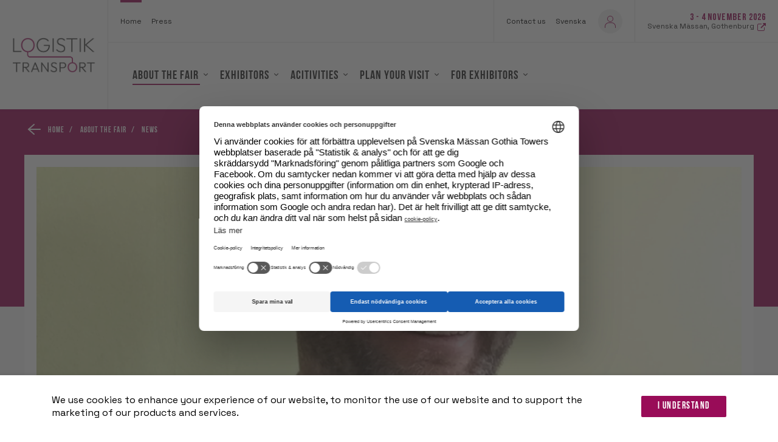

--- FILE ---
content_type: text/html; charset=UTF-8
request_url: https://en.logistik.to/2018/10/oracle-aim-build-long-term-relationships/
body_size: 26433
content:
<!DOCTYPE html>
<html lang="sv-SE">
<head>
        <meta name="title" content="Logistics and Transport - Oracle: “We aim to build long-term relationships”">
        <meta charset="UTF-8">
    <meta http-equiv="X-UA-Compatible" content="IE=10;IE=Edge,chrome=1">
    <meta name="viewport" content="width=device-width">

    <meta name="google-signin-client_id" content="808403816322-7dadrchufvi70bldqln0vnrkbte89kru.apps.googleusercontent.com">

    <meta name="home-url" content="https://en.logistik.to">
    <meta name="my-pages-url" content="https://en.logistik.to/home/my-page/">
    <meta name="origin" content="en.logistik.to">
    <link rel="shortcut icon" href="https://logistik.to/uploads/sites/37/2017/02/a50b5481-0eec-42e1-844a-93655b7d3a08.ico">    <meta name="view-mode" content="0">
    <title>Oracle: “We aim to build long&#x2d;term relationships” &#x2d; Logistics and Transport</title>
	<style>img:is([sizes="auto" i], [sizes^="auto," i]) { contain-intrinsic-size: 3000px 1500px }</style>
	
<!-- The SEO Framework by Sybre Waaijer -->
<meta name="robots" content="max-snippet:-1,max-image-preview:large,max-video-preview:-1" />
<link rel="canonical" href="https://en.logistik.to/2018/10/oracle-aim-build-long-term-relationships/" />
<meta name="description" content="For Oracle, our customers&rsquo; challenges take top priority. &ldquo;We want to be a long&#x2d;term partner, and we have the most complete offering for handling flows from&#8230;" />
<meta property="og:type" content="article" />
<meta property="og:locale" content="sv_SE" />
<meta property="og:site_name" content="Logistics and Transport" />
<meta property="og:title" content="Oracle: “We aim to build long&#x2d;term relationships”" />
<meta property="og:description" content="For Oracle, our customers&rsquo; challenges take top priority. &ldquo;We want to be a long&#x2d;term partner, and we have the most complete offering for handling flows from start to finish,&rdquo; says Dr. Roger Lindau&#8230;" />
<meta property="og:url" content="https://en.logistik.to/2018/10/oracle-aim-build-long-term-relationships/" />
<meta property="og:image" content="https://en.logistik.to/uploads/sites/53/2018/10/image1-768x1024.jpeg" />
<meta property="og:image:width" content="768" />
<meta property="og:image:height" content="1024" />
<meta property="og:image:alt" content="Oracle" />
<meta property="article:published_time" content="2018-10-18T13:22:22+02:00" />
<meta property="article:modified_time" content="2018-10-18T13:25:43+02:00" />
<meta name="twitter:card" content="summary_large_image" />
<meta name="twitter:title" content="Oracle: “We aim to build long&#x2d;term relationships”" />
<meta name="twitter:description" content="For Oracle, our customers&rsquo; challenges take top priority. &ldquo;We want to be a long&#x2d;term partner, and we have the most complete offering for handling flows from start to finish,&rdquo; says Dr. Roger Lindau&#8230;" />
<meta name="twitter:image" content="https://en.logistik.to/uploads/sites/53/2018/10/image1-768x1024.jpeg" />
<meta name="twitter:image:alt" content="Oracle" />
<script type="application/ld+json">{"@context":"https://schema.org","@graph":[{"@type":"WebSite","@id":"https://en.logistik.to/#/schema/WebSite","url":"https://en.logistik.to/","name":"Logistics and Transport","inLanguage":"sv-SE","potentialAction":{"@type":"SearchAction","target":{"@type":"EntryPoint","urlTemplate":"https://en.logistik.to/search/{search_term_string}/"},"query-input":"required name=search_term_string"},"publisher":{"@type":"Organization","@id":"https://en.logistik.to/#/schema/Organization","name":"Logistics and Transport","url":"https://en.logistik.to/"}},{"@type":"WebPage","@id":"https://en.logistik.to/2018/10/oracle-aim-build-long-term-relationships/","url":"https://en.logistik.to/2018/10/oracle-aim-build-long-term-relationships/","name":"Oracle: “We aim to build long&#x2d;term relationships” &#x2d; Logistics and Transport","description":"For Oracle, our customers&rsquo; challenges take top priority. &ldquo;We want to be a long&#x2d;term partner, and we have the most complete offering for handling flows from&#8230;","inLanguage":"sv-SE","isPartOf":{"@id":"https://en.logistik.to/#/schema/WebSite"},"breadcrumb":{"@type":"BreadcrumbList","@id":"https://en.logistik.to/#/schema/BreadcrumbList","itemListElement":[{"@type":"ListItem","position":1,"item":"https://en.logistik.to/","name":"Logistics and Transport"},{"@type":"ListItem","position":2,"item":"https://en.logistik.to/category/okategoriserade/","name":"Category: Okategoriserade"},{"@type":"ListItem","position":3,"name":"Oracle: “We aim to build long&#x2d;term relationships”"}]},"potentialAction":{"@type":"ReadAction","target":"https://en.logistik.to/2018/10/oracle-aim-build-long-term-relationships/"},"datePublished":"2018-10-18T13:22:22+02:00","dateModified":"2018-10-18T13:25:43+02:00","author":{"@type":"Person","@id":"https://en.logistik.to/#/schema/Person/235e0935022e33979b1a364e479f184e","name":"Josefine Christiansson","description":"Marknadskoordinator, M&auml;ssor."}}]}</script>
<!-- / The SEO Framework by Sybre Waaijer | 7.23ms meta | 0.57ms boot -->

<link rel='dns-prefetch' href='//fonts.googleapis.com' />
<meta name="theme-color" content="#990c58">
		<!-- This site uses the Google Analytics by MonsterInsights plugin v9.10.0 - Using Analytics tracking - https://www.monsterinsights.com/ -->
		<!-- Note: MonsterInsights is not currently configured on this site. The site owner needs to authenticate with Google Analytics in the MonsterInsights settings panel. -->
					<!-- No tracking code set -->
				<!-- / Google Analytics by MonsterInsights -->
		<script type="text/javascript">
/* <![CDATA[ */
window._wpemojiSettings = {"baseUrl":"https:\/\/s.w.org\/images\/core\/emoji\/16.0.1\/72x72\/","ext":".png","svgUrl":"https:\/\/s.w.org\/images\/core\/emoji\/16.0.1\/svg\/","svgExt":".svg","source":{"concatemoji":"https:\/\/en.logistik.to\/wordpress\/wp-includes\/js\/wp-emoji-release.min.js?ver=1a7daf35fe1912bf7c8aa11cfc8d2e25"}};
/*! This file is auto-generated */
!function(s,n){var o,i,e;function c(e){try{var t={supportTests:e,timestamp:(new Date).valueOf()};sessionStorage.setItem(o,JSON.stringify(t))}catch(e){}}function p(e,t,n){e.clearRect(0,0,e.canvas.width,e.canvas.height),e.fillText(t,0,0);var t=new Uint32Array(e.getImageData(0,0,e.canvas.width,e.canvas.height).data),a=(e.clearRect(0,0,e.canvas.width,e.canvas.height),e.fillText(n,0,0),new Uint32Array(e.getImageData(0,0,e.canvas.width,e.canvas.height).data));return t.every(function(e,t){return e===a[t]})}function u(e,t){e.clearRect(0,0,e.canvas.width,e.canvas.height),e.fillText(t,0,0);for(var n=e.getImageData(16,16,1,1),a=0;a<n.data.length;a++)if(0!==n.data[a])return!1;return!0}function f(e,t,n,a){switch(t){case"flag":return n(e,"\ud83c\udff3\ufe0f\u200d\u26a7\ufe0f","\ud83c\udff3\ufe0f\u200b\u26a7\ufe0f")?!1:!n(e,"\ud83c\udde8\ud83c\uddf6","\ud83c\udde8\u200b\ud83c\uddf6")&&!n(e,"\ud83c\udff4\udb40\udc67\udb40\udc62\udb40\udc65\udb40\udc6e\udb40\udc67\udb40\udc7f","\ud83c\udff4\u200b\udb40\udc67\u200b\udb40\udc62\u200b\udb40\udc65\u200b\udb40\udc6e\u200b\udb40\udc67\u200b\udb40\udc7f");case"emoji":return!a(e,"\ud83e\udedf")}return!1}function g(e,t,n,a){var r="undefined"!=typeof WorkerGlobalScope&&self instanceof WorkerGlobalScope?new OffscreenCanvas(300,150):s.createElement("canvas"),o=r.getContext("2d",{willReadFrequently:!0}),i=(o.textBaseline="top",o.font="600 32px Arial",{});return e.forEach(function(e){i[e]=t(o,e,n,a)}),i}function t(e){var t=s.createElement("script");t.src=e,t.defer=!0,s.head.appendChild(t)}"undefined"!=typeof Promise&&(o="wpEmojiSettingsSupports",i=["flag","emoji"],n.supports={everything:!0,everythingExceptFlag:!0},e=new Promise(function(e){s.addEventListener("DOMContentLoaded",e,{once:!0})}),new Promise(function(t){var n=function(){try{var e=JSON.parse(sessionStorage.getItem(o));if("object"==typeof e&&"number"==typeof e.timestamp&&(new Date).valueOf()<e.timestamp+604800&&"object"==typeof e.supportTests)return e.supportTests}catch(e){}return null}();if(!n){if("undefined"!=typeof Worker&&"undefined"!=typeof OffscreenCanvas&&"undefined"!=typeof URL&&URL.createObjectURL&&"undefined"!=typeof Blob)try{var e="postMessage("+g.toString()+"("+[JSON.stringify(i),f.toString(),p.toString(),u.toString()].join(",")+"));",a=new Blob([e],{type:"text/javascript"}),r=new Worker(URL.createObjectURL(a),{name:"wpTestEmojiSupports"});return void(r.onmessage=function(e){c(n=e.data),r.terminate(),t(n)})}catch(e){}c(n=g(i,f,p,u))}t(n)}).then(function(e){for(var t in e)n.supports[t]=e[t],n.supports.everything=n.supports.everything&&n.supports[t],"flag"!==t&&(n.supports.everythingExceptFlag=n.supports.everythingExceptFlag&&n.supports[t]);n.supports.everythingExceptFlag=n.supports.everythingExceptFlag&&!n.supports.flag,n.DOMReady=!1,n.readyCallback=function(){n.DOMReady=!0}}).then(function(){return e}).then(function(){var e;n.supports.everything||(n.readyCallback(),(e=n.source||{}).concatemoji?t(e.concatemoji):e.wpemoji&&e.twemoji&&(t(e.twemoji),t(e.wpemoji)))}))}((window,document),window._wpemojiSettings);
/* ]]> */
</script>
<link rel='preload' id='crisis-bar-css' href='https://en.logistik.to/plugins/wp-announcement//assets/css/announcement-bar.min.css?ver=1a7daf35fe1912bf7c8aa11cfc8d2e25' as="style" onload="this.onload=null;this.rel='stylesheet'" type='text/css' media='all' />
<link rel='preload' id='formidable-css' href='https://en.logistik.to/wordpress/wp-admin/admin-ajax.php?action=frmpro_css&#038;ver=12101604' as="style" onload="this.onload=null;this.rel='stylesheet'" type='text/css' media='all' />
<style id='wp-emoji-styles-inline-css' type='text/css'>

	img.wp-smiley, img.emoji {
		display: inline !important;
		border: none !important;
		box-shadow: none !important;
		height: 1em !important;
		width: 1em !important;
		margin: 0 0.07em !important;
		vertical-align: -0.1em !important;
		background: none !important;
		padding: 0 !important;
	}
</style>
<link rel='preload' id='wp-block-library-css' href='https://en.logistik.to/wordpress/wp-includes/css/dist/block-library/style.min.css?ver=1a7daf35fe1912bf7c8aa11cfc8d2e25' as="style" onload="this.onload=null;this.rel='stylesheet'" type='text/css' media='all' />
<style id='classic-theme-styles-inline-css' type='text/css'>
/*! This file is auto-generated */
.wp-block-button__link{color:#fff;background-color:#32373c;border-radius:9999px;box-shadow:none;text-decoration:none;padding:calc(.667em + 2px) calc(1.333em + 2px);font-size:1.125em}.wp-block-file__button{background:#32373c;color:#fff;text-decoration:none}
</style>
<style id='global-styles-inline-css' type='text/css'>
:root{--wp--preset--aspect-ratio--square: 1;--wp--preset--aspect-ratio--4-3: 4/3;--wp--preset--aspect-ratio--3-4: 3/4;--wp--preset--aspect-ratio--3-2: 3/2;--wp--preset--aspect-ratio--2-3: 2/3;--wp--preset--aspect-ratio--16-9: 16/9;--wp--preset--aspect-ratio--9-16: 9/16;--wp--preset--color--black: #000000;--wp--preset--color--cyan-bluish-gray: #abb8c3;--wp--preset--color--white: #ffffff;--wp--preset--color--pale-pink: #f78da7;--wp--preset--color--vivid-red: #cf2e2e;--wp--preset--color--luminous-vivid-orange: #ff6900;--wp--preset--color--luminous-vivid-amber: #fcb900;--wp--preset--color--light-green-cyan: #7bdcb5;--wp--preset--color--vivid-green-cyan: #00d084;--wp--preset--color--pale-cyan-blue: #8ed1fc;--wp--preset--color--vivid-cyan-blue: #0693e3;--wp--preset--color--vivid-purple: #9b51e0;--wp--preset--gradient--vivid-cyan-blue-to-vivid-purple: linear-gradient(135deg,rgba(6,147,227,1) 0%,rgb(155,81,224) 100%);--wp--preset--gradient--light-green-cyan-to-vivid-green-cyan: linear-gradient(135deg,rgb(122,220,180) 0%,rgb(0,208,130) 100%);--wp--preset--gradient--luminous-vivid-amber-to-luminous-vivid-orange: linear-gradient(135deg,rgba(252,185,0,1) 0%,rgba(255,105,0,1) 100%);--wp--preset--gradient--luminous-vivid-orange-to-vivid-red: linear-gradient(135deg,rgba(255,105,0,1) 0%,rgb(207,46,46) 100%);--wp--preset--gradient--very-light-gray-to-cyan-bluish-gray: linear-gradient(135deg,rgb(238,238,238) 0%,rgb(169,184,195) 100%);--wp--preset--gradient--cool-to-warm-spectrum: linear-gradient(135deg,rgb(74,234,220) 0%,rgb(151,120,209) 20%,rgb(207,42,186) 40%,rgb(238,44,130) 60%,rgb(251,105,98) 80%,rgb(254,248,76) 100%);--wp--preset--gradient--blush-light-purple: linear-gradient(135deg,rgb(255,206,236) 0%,rgb(152,150,240) 100%);--wp--preset--gradient--blush-bordeaux: linear-gradient(135deg,rgb(254,205,165) 0%,rgb(254,45,45) 50%,rgb(107,0,62) 100%);--wp--preset--gradient--luminous-dusk: linear-gradient(135deg,rgb(255,203,112) 0%,rgb(199,81,192) 50%,rgb(65,88,208) 100%);--wp--preset--gradient--pale-ocean: linear-gradient(135deg,rgb(255,245,203) 0%,rgb(182,227,212) 50%,rgb(51,167,181) 100%);--wp--preset--gradient--electric-grass: linear-gradient(135deg,rgb(202,248,128) 0%,rgb(113,206,126) 100%);--wp--preset--gradient--midnight: linear-gradient(135deg,rgb(2,3,129) 0%,rgb(40,116,252) 100%);--wp--preset--font-size--small: 13px;--wp--preset--font-size--medium: 20px;--wp--preset--font-size--large: 36px;--wp--preset--font-size--x-large: 42px;--wp--preset--spacing--20: 0.44rem;--wp--preset--spacing--30: 0.67rem;--wp--preset--spacing--40: 1rem;--wp--preset--spacing--50: 1.5rem;--wp--preset--spacing--60: 2.25rem;--wp--preset--spacing--70: 3.38rem;--wp--preset--spacing--80: 5.06rem;--wp--preset--shadow--natural: 6px 6px 9px rgba(0, 0, 0, 0.2);--wp--preset--shadow--deep: 12px 12px 50px rgba(0, 0, 0, 0.4);--wp--preset--shadow--sharp: 6px 6px 0px rgba(0, 0, 0, 0.2);--wp--preset--shadow--outlined: 6px 6px 0px -3px rgba(255, 255, 255, 1), 6px 6px rgba(0, 0, 0, 1);--wp--preset--shadow--crisp: 6px 6px 0px rgba(0, 0, 0, 1);}:where(.is-layout-flex){gap: 0.5em;}:where(.is-layout-grid){gap: 0.5em;}body .is-layout-flex{display: flex;}.is-layout-flex{flex-wrap: wrap;align-items: center;}.is-layout-flex > :is(*, div){margin: 0;}body .is-layout-grid{display: grid;}.is-layout-grid > :is(*, div){margin: 0;}:where(.wp-block-columns.is-layout-flex){gap: 2em;}:where(.wp-block-columns.is-layout-grid){gap: 2em;}:where(.wp-block-post-template.is-layout-flex){gap: 1.25em;}:where(.wp-block-post-template.is-layout-grid){gap: 1.25em;}.has-black-color{color: var(--wp--preset--color--black) !important;}.has-cyan-bluish-gray-color{color: var(--wp--preset--color--cyan-bluish-gray) !important;}.has-white-color{color: var(--wp--preset--color--white) !important;}.has-pale-pink-color{color: var(--wp--preset--color--pale-pink) !important;}.has-vivid-red-color{color: var(--wp--preset--color--vivid-red) !important;}.has-luminous-vivid-orange-color{color: var(--wp--preset--color--luminous-vivid-orange) !important;}.has-luminous-vivid-amber-color{color: var(--wp--preset--color--luminous-vivid-amber) !important;}.has-light-green-cyan-color{color: var(--wp--preset--color--light-green-cyan) !important;}.has-vivid-green-cyan-color{color: var(--wp--preset--color--vivid-green-cyan) !important;}.has-pale-cyan-blue-color{color: var(--wp--preset--color--pale-cyan-blue) !important;}.has-vivid-cyan-blue-color{color: var(--wp--preset--color--vivid-cyan-blue) !important;}.has-vivid-purple-color{color: var(--wp--preset--color--vivid-purple) !important;}.has-black-background-color{background-color: var(--wp--preset--color--black) !important;}.has-cyan-bluish-gray-background-color{background-color: var(--wp--preset--color--cyan-bluish-gray) !important;}.has-white-background-color{background-color: var(--wp--preset--color--white) !important;}.has-pale-pink-background-color{background-color: var(--wp--preset--color--pale-pink) !important;}.has-vivid-red-background-color{background-color: var(--wp--preset--color--vivid-red) !important;}.has-luminous-vivid-orange-background-color{background-color: var(--wp--preset--color--luminous-vivid-orange) !important;}.has-luminous-vivid-amber-background-color{background-color: var(--wp--preset--color--luminous-vivid-amber) !important;}.has-light-green-cyan-background-color{background-color: var(--wp--preset--color--light-green-cyan) !important;}.has-vivid-green-cyan-background-color{background-color: var(--wp--preset--color--vivid-green-cyan) !important;}.has-pale-cyan-blue-background-color{background-color: var(--wp--preset--color--pale-cyan-blue) !important;}.has-vivid-cyan-blue-background-color{background-color: var(--wp--preset--color--vivid-cyan-blue) !important;}.has-vivid-purple-background-color{background-color: var(--wp--preset--color--vivid-purple) !important;}.has-black-border-color{border-color: var(--wp--preset--color--black) !important;}.has-cyan-bluish-gray-border-color{border-color: var(--wp--preset--color--cyan-bluish-gray) !important;}.has-white-border-color{border-color: var(--wp--preset--color--white) !important;}.has-pale-pink-border-color{border-color: var(--wp--preset--color--pale-pink) !important;}.has-vivid-red-border-color{border-color: var(--wp--preset--color--vivid-red) !important;}.has-luminous-vivid-orange-border-color{border-color: var(--wp--preset--color--luminous-vivid-orange) !important;}.has-luminous-vivid-amber-border-color{border-color: var(--wp--preset--color--luminous-vivid-amber) !important;}.has-light-green-cyan-border-color{border-color: var(--wp--preset--color--light-green-cyan) !important;}.has-vivid-green-cyan-border-color{border-color: var(--wp--preset--color--vivid-green-cyan) !important;}.has-pale-cyan-blue-border-color{border-color: var(--wp--preset--color--pale-cyan-blue) !important;}.has-vivid-cyan-blue-border-color{border-color: var(--wp--preset--color--vivid-cyan-blue) !important;}.has-vivid-purple-border-color{border-color: var(--wp--preset--color--vivid-purple) !important;}.has-vivid-cyan-blue-to-vivid-purple-gradient-background{background: var(--wp--preset--gradient--vivid-cyan-blue-to-vivid-purple) !important;}.has-light-green-cyan-to-vivid-green-cyan-gradient-background{background: var(--wp--preset--gradient--light-green-cyan-to-vivid-green-cyan) !important;}.has-luminous-vivid-amber-to-luminous-vivid-orange-gradient-background{background: var(--wp--preset--gradient--luminous-vivid-amber-to-luminous-vivid-orange) !important;}.has-luminous-vivid-orange-to-vivid-red-gradient-background{background: var(--wp--preset--gradient--luminous-vivid-orange-to-vivid-red) !important;}.has-very-light-gray-to-cyan-bluish-gray-gradient-background{background: var(--wp--preset--gradient--very-light-gray-to-cyan-bluish-gray) !important;}.has-cool-to-warm-spectrum-gradient-background{background: var(--wp--preset--gradient--cool-to-warm-spectrum) !important;}.has-blush-light-purple-gradient-background{background: var(--wp--preset--gradient--blush-light-purple) !important;}.has-blush-bordeaux-gradient-background{background: var(--wp--preset--gradient--blush-bordeaux) !important;}.has-luminous-dusk-gradient-background{background: var(--wp--preset--gradient--luminous-dusk) !important;}.has-pale-ocean-gradient-background{background: var(--wp--preset--gradient--pale-ocean) !important;}.has-electric-grass-gradient-background{background: var(--wp--preset--gradient--electric-grass) !important;}.has-midnight-gradient-background{background: var(--wp--preset--gradient--midnight) !important;}.has-small-font-size{font-size: var(--wp--preset--font-size--small) !important;}.has-medium-font-size{font-size: var(--wp--preset--font-size--medium) !important;}.has-large-font-size{font-size: var(--wp--preset--font-size--large) !important;}.has-x-large-font-size{font-size: var(--wp--preset--font-size--x-large) !important;}
:where(.wp-block-post-template.is-layout-flex){gap: 1.25em;}:where(.wp-block-post-template.is-layout-grid){gap: 1.25em;}
:where(.wp-block-columns.is-layout-flex){gap: 2em;}:where(.wp-block-columns.is-layout-grid){gap: 2em;}
:root :where(.wp-block-pullquote){font-size: 1.5em;line-height: 1.6;}
</style>
<link rel='stylesheet' id='smab-css' href='https://en.logistik.to/themes/smab/assets/build//styles/smab.css?id=391956f3243236dd22e2&#038;ver=1a7daf35fe1912bf7c8aa11cfc8d2e25' type='text/css' media='screen' />
<link rel='preload' id='smab-print-css' href='https://en.logistik.to/themes/smab/assets/build//styles/smab-print.css?id=91b64c2b0e6637be70f5&#038;ver=1a7daf35fe1912bf7c8aa11cfc8d2e25' as="style" onload="this.onload=null;this.rel='stylesheet'" type='text/css' media='all' />
<link rel='preload' as='style' onload="this.onload=null;this.rel='stylesheet'" id='font-embed-code' href='https://fonts.googleapis.com/css?family=Space+Grotesk%3A400%2C500%7CMontserrat%3A200%2C300%2C400%2C500%2C600%2C700%2C800%2C900&#038;ver=1a7daf35fe1912bf7c8aa11cfc8d2e25' type='text/css' media='all' /><script type="text/javascript" src="https://en.logistik.to/wordpress/wp-includes/js/jquery/jquery.min.js?ver=3.7.1" id="jquery-core-js"></script>
<script type="text/javascript" src="https://en.logistik.to/wordpress/wp-includes/js/jquery/jquery-migrate.min.js?ver=3.4.1" id="jquery-migrate-js"></script>
<link rel="https://api.w.org/" href="https://en.logistik.to/wp-json/" /><link rel="alternate" title="JSON" type="application/json" href="https://en.logistik.to/wp-json/wp/v2/posts/1437" /><link rel="EditURI" type="application/rsd+xml" title="RSD" href="https://en.logistik.to/wordpress/xmlrpc.php?rsd" />
<link rel="alternate" title="oEmbed (JSON)" type="application/json+oembed" href="https://en.logistik.to/wp-json/oembed/1.0/embed?url=https%3A%2F%2Fen.logistik.to%2F2018%2F10%2Foracle-aim-build-long-term-relationships%2F" />
<link rel="alternate" title="oEmbed (XML)" type="text/xml+oembed" href="https://en.logistik.to/wp-json/oembed/1.0/embed?url=https%3A%2F%2Fen.logistik.to%2F2018%2F10%2Foracle-aim-build-long-term-relationships%2F&#038;format=xml" />
<script>document.documentElement.className += " js";</script>

<!-- Customizer Styles -->
<style>
	.primary-color-font{color:#990c58}.primary-bright-font-color{color:#fff}.primary-bright-background-color{background-color:#fff}.primary-bright-tab-button,.primary-bright-post-grid-button{color:#595959;background-color:#fff0}.primary-bright-tab-button.-inverted,.primary-bright-post-grid-button.-inverted{color:#fff;background-color:#990c58}.primary-bright-background-gradient-left{background:linear-gradient(to right,rgb(255 255 255) 0%,#fff0 100%)}.primary-bright-background-gradient-right{background:linear-gradient(to right,#fff0 0%,rgb(255 255 255) 100%)}.primary-bright-button-fontcolor{color:#595959!important;text-decoration:none!important}.primary-bright-button-fontcolor.-inverted{color:#fff!important;text-decoration:none!important}.primary-bright-button-color{background-color:#fff}.primary-bright-button-color.-inverted{background-color:#990c58;border-color:#fff}.primary-gradient-button-fontcolor{color:#595959!important;text-decoration:none!important}.primary-gradient-button-fontcolor.-inverted{color:#fff!important;text-decoration:none!important}.primary-gradient-button-color{background-color:#fff}.primary-gradient-button-color.-inverted{background-color:#fff0;border-color:#fff}.primary-dark-color{color:#990c58}.primary-dark-font-color{color:#262626}.primary-dark-background-color{background-color:#990c58}.primary-dark-background-gradient{background:linear-gradient(-180deg,#990c58 15%,#990c58 100%)}.primary-dark-button-fontcolor{color:#fff!important;text-decoration:none!important}.primary-dark-button-fontcolor.-inverted{color:#990c58!important;text-decoration:none!important}.primary-dark-button-color{background-color:#990c58}.primary-dark-button-color.-inverted{background-color:#fff;border-color:#990c58}.primary-dark-button-color-hover:hover{background-color:#990c58}.brix-wysiwyg-columns-module>.container>.row>.column .brix-wysiwyg-columns-module-primary-color li:after{background-color:#990c58}.brix-wysiwyg-columns-module>.container>.row>.column .brix-wysiwyg-columns-module-bright-color li:after{background-color:#fff}.primary-extra-background-color{background-color:#383838}.primary-extra-bright-twenty-font-color{color:#606060}.primary-dark-gradient-bright-twenty-font-color{color:rgb(179 108 146);}.primary-dark-bright-twenty-font-color{color:rgb(179 108 146);}.primary-bright-dark-twenty-font-color{color:#d4d4d4}.primary-extra-color{color:#383838}.primary-extra-tab-button,.primary-extra-post-grid-button{color:#fff;background-color:#fff0}.primary-extra-tab-button.-inverted,.primary-extra-post-grid-button.-inverted{color:#595959;background-color:#fff}.primary-extra-background-gradient-left{background:linear-gradient(to right,rgb(56 56 56) 0%,#fff0 100%)}.primary-extra-background-gradient-right{background:linear-gradient(to right,#fff0 0%,rgb(56 56 56) 100%)}.primary-extra-bright-background-color{background-color:#f8f8f8}.primary-extra-bright-dark-font-color{color:#d8d8d8}.primary-extra-bright-tab-button,.primary-extra-bright-post-grid-button{color:#383838;background-color:#fff0}.primary-extra-bright-tab-button.-inverted,.primary-extra-bright-post-grid-button.-inverted{color:#fff;background-color:#383838}.primary-extra-bright-background-gradient-left{background:linear-gradient(to right,rgb(248 248 248) 0%,#fff0 100%)}.primary-extra-bright-background-gradient-right{background:linear-gradient(to right,#fff0 0%,rgb(248 248 248) 100%)}.primary-extra-button-fontcolor{color:#595959!important;text-decoration:none!important}.primary-extra-button-fontcolor.-inverted{color:#fff!important;text-decoration:none!important}.primary-extra-button-color{background-color:#fff}.primary-extra-button-color.-inverted{background-color:#383838;border-color:#fff}.grey-background-color{background-color:#595959}.grey-color-color{color:#595959}.secondary-dark-background-color{background-color:#ffcf00}.secondary-dark-color{color:#ffcf00}.lightbox.visible{opacity:1}.header__top-left-menu li a{color:#fff}.header__top-left-menu .current_page_item a{border-bottom:2px solid #fff}.header__top-right-menu .current_page_item a{border-bottom:2px solid #fff}.header__top-right-menu li a{color:#fff}.header__main-menu__primary-menu>li.current_page_item>a{color:#595959}.header__main-menu__primary-menu li a{color:#595959}.header__sticky-menu .header__main-menu__primary-menu li a{color:#595959}.header__main-menu__primary-menu ul li.current_page_item ul li a{color:#595959}.mobile-nav__mobile-menu__item.mobile-nav__mobile-menu__item--has-children{background:#990c58}.primary_nav_wrap .children li>a{font-family:'Space Grotesk'}.primary_nav_wrap .children li>a:hover{color:#990c58}.social-wall{background:linear-gradient(-180deg,#990c58 15%,#990c58 100%)}.social-wall a{color:#990c58}.feed-them{background:linear-gradient(-180deg,#990c58 15%,#990c58 100%)}.feed-them a{color:#990c58}.primary-header-font{font-family:'Space Grotesk',serif}.secondary-header-font{font-family:'Space Grotesk',sans-serif;}.primary-bread-font{font-family:'Space Grotesk',sans-serif;font-weight:300}.button--round.expand-item-btn:hover{background-color:#fff0;border-color:#fff0}.program .button--round:hover svg path{fill:#fff}.button--round.expand-item-btn:hover svg path{fill:rgb(0 0 0)}.participant__items__item__header__fav-button.is_fav svg circle{fill:#990c58;stroke:#990c58}.participant__items__item__header__fav-button.is_fav svg path{fill:#fff;stroke:#990c58}.participant .participant__items__item__header__fav-button.is_fav svg circle{fill:#990c58;stroke:#990c58}.participant .participant__items__item__header__fav-button.is_fav svg path{fill:#fff;stroke:#990c58}.program .button.is_fav svg polygon,.exhibitor .button.is_fav svg polygon{fill:#fff}.button.button--round.is_fav svg polygon{fill:#fff}.program .button--round:hover svg polygon{fill:#fff}.program .button--round:hover svg polyline{stroke:#fff}.program .button--round.expand-item-btn:hover svg polyline{stroke:rgb(0 0 0)}.program__filter__content .content__bottom{background:#990c58}.exhibitor__filter__content .content__bottom{background:#990c58}.news:hover h3{color:#990c58}.participant__items__item__header__fav-button.component-toggle__button--selected svg g path{fill:#990c58}.tab-module__container__button.selected,.tab-module__container__button:hover{background:#990c58;color:rgb(255 255 255)}.program__list-item.exhibitor__item h5{color:#990c58}.link-color{color:#990c58}h1,h2,h3{font-family:'Space Grotesk',serif}h4,h5{font-family:'Space Grotesk',sans-serif}h5{font-weight:600}#outdated-browser{background:#990c58;}#outdated-browser #close-outdated p{color:#990c58}.module.brix-color-dark{background-color:#990c58}.module.brix-color-extra{background:linear-gradient(to bottom,#990c58 0%,#990c58 100%);}.footer-link{border-bottom:1px solid#414141}.brix-rss-feed .brix-rss-feed__list__item__content a{border-bottom:1px solid#990c58}p a{color:rgb(38 38 38);text-decoration:underline;text-decoration-color:#990c58}p a:hover{color:#990c58}h1{font-weight:400}h2{font-weight:400}h3{font-weight:500}h4{font-weight:500}h5{font-weight:500}.font-x-small,.program-list-item .wrapper .content p{font-size:14px;line-height:1.2;font-weight:400}.primary-bright-button-color,.primary-dark-button-color,.primary-extra-button-color,.primary-gradient-button-color{border:2px solid #fff0}.primary-extra-background-color p>a,.primary-dark-background-gradient p>a,.primary-dark-background-color p>a{color:#fff;text-decoration:underline;text-decoration-color:#fff}.small-h1,.participant-single__h1{line-height:1.26em;;font-size:4.125rem;}h1,.swiper-slide__content__wrapper h1,.brix-hero-module__wrapper__hero-content h1,.t1header__wrapper h1,.brix-textcolumn-module h1{font-size:5.5rem;;line-height:1.26em;}@media only screen and (max-width :1025px){h1,.swiper-slide__content__wrapper h1,.brix-hero-module__wrapper__hero-content h1,.participant-single__h1,.t1header__wrapper h1,.brix-textcolumn-module h1{font-size:4.125rem;;line-height:1.26em;}}@media only screen and (max-width :769px){h1,.swiper-slide__content__wrapper h1,.brix-hero-module__wrapper__hero-content h1,.participant-single__h1,.t1header__wrapper h1,.small-h1,.brix-textcolumn-module h1{font-size:2.75rem;;line-height:1.26em;}}h2,.page-title,.brix-text-image-column-module__content__wrapper h2,.t1header__wrapper h2,.brix-trademarks-list h2,.brix-exhibitor-products-module h2,.exhibitor__stand-activities-list h2,.brix-exhibitor-news-module h2,.brix-hero-module__wrapper__hero-content h2,.product-collection__info__content h2,.brix-textcolumn-module h2,.brix-post-grid-module h2,.brix-wysiwyg-columns-module h2,.brix-wysiwyg-columns-module h1{line-height:1.26em;;font-size:4.125rem;}@media only screen and (max-width :1025px){h2,.page-title,.brix-text-image-column-module__content__wrapper h2,.t1header__wrapper h2,.brix-trademarks-list h2,.brix-exhibitor-products-module h2,.exhibitor__stand-activities-list h2,.brix-exhibitor-news-module h2,.product-collection__info__content h2,.brix-hero-module__wrapper__hero-content h2,.brix-textcolumn-module h2,.brix-post-grid-module h2,.brix-wysiwyg-columns-module h2,.brix-wysiwyg-columns-module h1{line-height:1.26em;;font-size:3.4375rem;}}@media only screen and (max-width :769px){h2,.-h2-mobile,.page-title,.brix-text-image-column-module__content__wrapper h2,.brix-hero-module__wrapper__hero-content h2,.t1header__wrapper h2,.brix-trademarks-list h2,.product-collection__info__content h2,.brix-exhibitor-products-module h2,.exhibitor__stand-activities-list h2,.brix-exhibitor-news-module h2,.brix-textcolumn-module h2,.brix-post-grid-module h2,.brix-wysiwyg-columns-module h2,.brix-wysiwyg-columns-module h1{line-height:1.26em;;font-size:2.0625rem;}}.-weight-500{font-weight:500}h3,.news__content h3,.info-block__title__wrapper h3,.singleexhibitor-details__wrapper h3,.brix-map-container__pin-info__top h3,.tag-section__title,.exhibitor-list-wrapper h3,.brix-textcolumn-module h3,.brix-wysiwyg-columns-module h3{line-height:1.26em;;font-size:3.025rem;}.brix-image-grid__content h3{font-size:2.5em;line-height:1.2}@media only screen and (max-width :1025px){h3,.news__content h3,.info-block__title__wrapper h3,.singleexhibitor-details__wrapper h3,.brix-map-container__pin-info__top h3,.tag-section__title,.exhibitor-list-wrapper h3,.brix-textcolumn-module h3,.brix-wysiwyg-columns-module h3{line-height:1.26em;;font-size:2.6125rem;}}@media only screen and (max-width :769px){h3,.news__content h3,.info-block__title__wrapper h3,.singleexhibitor-details__wrapper h3,.brix-map-container__pin-info__top h3,.exhibitor-list-wrapper h3,.tag-section__title,.brix-textcolumn-module h3,.brix-wysiwyg-columns-module h3{line-height:1.26em;;font-size:1.7875rem;}}h4,.list-panel__text__title,.calendar-horizontal-list h4,.brix-textcolumn-module h4,.brix-wysiwyg-columns-module h4{line-height:1.2em;;font-size:2.0625rem;}.small-h4{font-size:1.7875rem;}@media only screen and (max-width :1025px){h4,.list-panel__text__title,.calendar-horizontal-list h4,.brix-textcolumn-module h4,.brix-wysiwyg-columns-module h4{line-height:1.2em;;font-size:1.7875rem;}}@media only screen and (max-width :769px){h4,.list-panel__text__title,.calendar-horizontal-list h4,.brix-textcolumn-module h4,.brix-wysiwyg-columns-module h4{line-height:1.2em;;font-size:1.54rem;}}h5,.tag-section h5,.brix-textcolumn-module h5,.trademarks__list__container__item__column,.brix-wysiwyg-columns-module h5{line-height:1.2em;;font-size:1.65rem;}@media only screen and (max-width :1025px){h5,.trademarks__list__container__item__column,.tag-section h5,.brix-textcolumn-module h5,.brix-wysiwyg-columns-module h5{line-height:1.2em;;font-size:1.54rem;}}@media only screen and (max-width :769px){h5,.trademarks__list__container__item__column,.tag-section h5,.brix-image-grid__content h5,.brix-textcolumn-module h5,.brix-wysiwyg-columns-module h5{line-height:1.2em;;font-size:1.54rem;}}p,.brix-text-image-column-module__content__wrapper p,.brix-image-grid__content p,.product-title-paragraph,.product-collection__info__content p,.singleexhibitor-details__wrapper,.news__content p,.brix-hero-module__wrapper__hero-content p,.programextra__description p,.brix-textcolumn-module p,.brix-textcolumn-module li,.brix-post-grid-single li{line-height:1.68em;;font-size:1.125em;}@media only screen and (max-width :769px){p,.brix-image-grid__content p,.brix-text-image-column-module__content__wrapper p,.brix-hero-module__wrapper__hero-content p,.product-collection__info__content p,.product-title-paragraph,.singleexhibitor-details__wrapper,.news__content p,.programextra__description p,.brix-textcolumn-module p,.brix-textcolumn-module li,.brix-post-grid-single li{line-height:1.68em;;font-size:1em;}}.xtra-small-caption,.brix-textcolumn-module figcaption{font-size:.875em;;line-height:1.68em;;color:#4D4D4D}@media only screen and (max-width :769px){.xtra-small-caption,.brix-textcolumn-module figcaption{font-size:.75em;;line-height:1.68em;;color:#4D4D4D}}.t1header__wrapper .ingress{line-height:1.68em;;font-size:1.375em;}@media only screen and (max-width :769px){.t1header__wrapper .ingress{line-height:1.68em;;font-size:1.125em;}}.trademarks__list__container__item span{color:#595959}.trademarks__list__container__item:hover>span{color:#990c58;font-weight:700}.offers__list__item__name>a:visited,.offers__list__item__name>a:hover,.offers__list__item__name>a{color:#4D4D4D}.brix-textcolumn-module h2{margin-top:0;margin-bottom:2.475rem;}@media only screen and (max-width :1025px){.brix-textcolumn-module h2{margin-bottom:2.0625rem;!important}}@media only screen and (max-width :769px){.brix-textcolumn-module h2{margin-bottom:1.2375rem;!important}}.brix-textcolumn-module h3{margin-bottom:1.815rem;;margin-top:0}@media only screen and (max-width :1025px){.brix-textcolumn-module h3{margin-bottom:1.5675rem;}}@media only screen and (max-width :769px){.brix-textcolumn-module h3{margin-bottom:1.0725rem;}}.brix-textcolumn-module h4{margin-bottom:.61875rem;;margin-top:0}@media only screen and (max-width :1025px){.brix-textcolumn-module h4{margin-bottom:.53625rem;}}@media only screen and (max-width :769px){.brix-textcolumn-module h4{margin-bottom:.462rem;}}.brix-textcolumn-module h5{margin-bottom:.495rem;;margin-top:0}@media only screen and (max-width :1025px){.brix-textcolumn-module h5{margin-bottom:.462rem;}}@media only screen and (max-width :769px){.brix-textcolumn-module h5{margin-bottom:.462rem;}}.brix-exhibitor-single p,.brix-textcolumn-module p{margin-bottom:1.68em;}@media only screen and (max-width :769px){.brix-exhibitor-single p,.brix-textcolumn-module p{margin-bottom:1.68em;}}.brix-textcolumn-module figcaption{margin-bottom:.2625em;}@media only screen and (max-width :769px){.brix-textcolumn-module figcaption{margin-bottom:.225em;}}.singleexhibitor-details__wrapper__follow-social__icons a svg path{fill:#595959}.singleexhibitor-details__wrapper__follow-social__icons a:hover>svg path{fill:#990c58}.exhibitor__filter__content .filter__categories_filters .filter__toggle-button.selected{background-color:#990c58}.labels>a{color:#595959}.news__block--content a:hover{color:#990c58}.brix-drop-down__list__item:hover{background-color:#990c58}.round-button.selected{background-color:#990c58;color:#fff}@media (hover:hover){.round-button:hover{background-color:#990c58}}.primary-color-border{border:solid 1px #990c58}.plus-button.-dark:after,.plus-button.-dark:before{background-color:#595959}.expand-content-button>.line:after,.expand-content-button>.line:before{background:#990c58}.menu-version-two-a11y .wrapper .menus .bottom-menu .navigation a,.menu-version-two .wrapper .menus .bottom-menu .navigation a{color:#000}.menu-version-two-a11y .wrapper .menus .top-menu .navigation a,.menu-version-two .wrapper .menus .top-menu .navigation a{color:#000;font-weight:400;font-family:Space Grotesk}.menu-version-two-a11y .wrapper .menus .top-menu .navigation .current-page::after,.menu-version-two .wrapper .menus .top-menu .navigation .current-page::after{background:#990c58}.menu-version-two-a11y .wrapper .menus .top-menu .info .date,.menu-version-two .wrapper .menus .top-menu .info .date{color:#990c58}.menu-version-two-a11y .wrapper .menus .top-menu .navigation .menu-item:after,.menu-version-two .wrapper .menus .top-menu .navigation .menu-item:after{background:#990c58}.menu-version-two-a11y .wrapper .menus .bottom-menu .navigation .bottom-menu-item .bottom-menu-link:after,.menu-version-two-a11y .wrapper .menus .bottom-menu .navigation .bottom-menu-item .bottom-menu-button:after,.menu-version-two .wrapper .menus .bottom-menu .navigation .bottom-menu-item .bottom-menu-link:after,.menu-version-two .wrapper .menus .bottom-menu .navigation .bottom-menu-item .bottom-menu-button:after{background:#990c58}.menu-version-two-a11y .wrapper .menus .bottom-menu .navigation .bottom-menu-item .sub-menu .wrapp .wrapper .current-menu-item:hover,.menu-version-two-a11y .wrapper .menus .bottom-menu .navigation .bottom-menu-item .sub-menu .wrapp .wrapper .current_page_ancestor:hover,.menu-version-two-a11y .wrapper .menus .bottom-menu .navigation .bottom-menu-item .sub-menu .wrapp .wrapper .current_page_item:hover,.menu-version-two-a11y .wrapper .menus .bottom-menu .navigation .bottom-menu-item .sub-menu .wrapp .wrapper .current_page_parent:hover,.menu-version-two-a11y .wrapper .menus .bottom-menu .navigation .bottom-menu-item .sub-menu .wrapp .wrapper .current-menu-item,.menu-version-two-a11y .wrapper .menus .bottom-menu .navigation .bottom-menu-item .sub-menu .wrapp .wrapper .current_page_ancestor,.menu-version-two-a11y .wrapper .menus .bottom-menu .navigation .bottom-menu-item .sub-menu .wrapp .wrapper .current_page_item,.menu-version-two-a11y .wrapper .menus .bottom-menu .navigation .bottom-menu-item .sub-menu .wrapp .wrapper .current_page_parent,.menu-version-two .wrapper .menus .bottom-menu .navigation .bottom-menu-item .sub-menu .wrapp .wrapper .current-menu-item:hover,.menu-version-two .wrapper .menus .bottom-menu .navigation .bottom-menu-item .sub-menu .wrapp .wrapper .current_page_ancestor:hover,.menu-version-two .wrapper .menus .bottom-menu .navigation .bottom-menu-item .sub-menu .wrapp .wrapper .current_page_item:hover,.menu-version-two .wrapper .menus .bottom-menu .navigation .bottom-menu-item .sub-menu .wrapp .wrapper .current_page_parent:hover,.menu-version-two .wrapper .menus .bottom-menu .navigation .bottom-menu-item .sub-menu .wrapp .wrapper .current-menu-item,.menu-version-two .wrapper .menus .bottom-menu .navigation .bottom-menu-item .sub-menu .wrapp .wrapper .current_page_ancestor,.menu-version-two .wrapper .menus .bottom-menu .navigation .bottom-menu-item .sub-menu .wrapp .wrapper .current_page_item,.menu-version-two .wrapper .menus .bottom-menu .navigation .bottom-menu-item .sub-menu .wrapp .wrapper .current_page_parent{background:#990c58!important;color:#fff!important}.menu-version-two-a11y .wrapper .menus .bottom-menu .navigation .bottom-menu-item .sub-menu .wrapp .wrapper .current_page_item,.menu-version-two .wrapper .menus .bottom-menu .navigation .bottom-menu-item .sub-menu .wrapp .wrapper .current_page_item{color:#fff}.menu-version-two-a11y .menus .top-menu .profile .my-fair-label .hover-layer,.menu-version-two .menus .top-menu .profile .my-fair-label .hover-layer{background:#990c58}.menu-version-two-a11y .menus .top-menu .profile.-logged-in .my-fair-label .thumb,.menu-version-two .menus .top-menu .profile.-logged-in .my-fair-label .thumb{background:#990c58}.menu-version-two-a11y .menus .top-menu .profile.-logged-in .my-fair-label,.menu-version-two .menus .top-menu .profile.-logged-in .my-fair-label{background:#990c58}.menu-version-two-a11y .wrapper .menus .top-menu .profile .my-fair-label>.thumb svg path,.menu-version-two .wrapper .menus .top-menu .profile .my-fair-label>.thumb svg path{fill:#990c58}.mobile-menu-version-two .mobile-menu .content .menu-list .main-button{background-color:#990c58}.mobile-menu-version-two .menu-controls .menu-item.-logged-in{background-color:#990c58}.mobile-menu-version-two .login .profile.-logged-in .my-fair-label .thumb{background:#990c58}li.-lvl2-current:after,li.-lvl3-current:after{background-color:#990c58}.round-button.selected{background-color:#990c58;color:#fff}@media (hover:hover){.round-button:hover{background-color:#990c58}}.primary-color-border{border:solid 1px #990c58}a{color:#414141}.-underline:before{background-color:#990c58}.-underline-white:before{background-color:#fff}.footer-link{text-decoration:none}.content-color-dark,.content-color-dark a{color:#262626}.content-color-bright,.content-color-bright a{color:#fff}.program-list-title-h5:hover{color:#990c58}.fav-star-button .is_fav,.program-list-fav-star .is_fav,.fair-program-list-fav-star .is_fav{background-color:#fff!important}.fav-star-button.is_fav::after,.program-list-fav-star.is_fav::after,.fair-program-list-fav-star.is_fav::after{background:#990c58!important}@media (hover){.fav-star-button:hover::after,.program-list-fav-star:hover::after,.fair-program-list-fav-star:hover::after{background:#990c58!important}.bulk-purchase-info[data-tooltip]::before,button[data-tooltip]::before,a[data-tooltip]::before{border-left:1px solid #990c58!important}}@media (hover){.program-list>.program-list-actions>.button-container>.action-button>.icon:hover{background:#990c58}}.program-list>.program-list-actions>.button-container>.action-button.-expanded>.icon{background:#990c58}.program-list>.program-list-filter>.program-time-wrapper>.dropdown>.list>button.-selected{color:#990c58}.program-list>.program-list-filter>.program-time-wrapper>.dropdown>.list>button:hover{color:#990c58}@media (hover){.fair-program-list>.fair-program-list-actions>.button-container>.action-button>.icon:hover{background:#990c58}}.fair-program-list>.fair-program-list-actions>.button-container>.action-button.-expanded>.icon{background:#990c58}.fav-switch-button.-active>.thumb:before{background:#990c58!important}.fair-program-list>.fair-program-list-filter>.program-time-wrapper>.dropdown>.list>button.-selected{color:#990c58}.fair-program-list>.fair-program-list-filter>.program-time-wrapper>.dropdown>.list>button:hover{color:#990c58}.play-video:not(:disabled):hover>svg path{fill:#990c58}@media not all and (hover:none){.brix-search-result>.wrapper .result-group>.more-button:hover,.brix-search-result>.wrapper>.result-group>a:hover{color:#990c58}}.optiscroll-htrack{background-color:#990c58}.link-button{text-decoration-color:#990c58!important;text-decoration:underline}.link-button:hover{text-decoration-color:#990c58!important;color:#990c58!important;text-decoration:underline!important}.user-login-nav-item.-selected{border-bottom:1px solid #990c58!important}.-primaery-bg-color{background-color:#990c58}.my-fair__list.my-fair-purchases .ticket:not(.-canceled)>.ticket-background>svg path{fill:#990c58}.my-fair__list.my-fair-purchases .ticket.-canceled .canceled-ticket-label h4{color:#990c58}.my-fair__list.my-fair-purchases .nothing-yet-bg-svgs>svg path{stroke:#990c58}.my-fair__list.my-fair-purchases .nothing-yet-bg-svgs>svg:last-child path{fill:#990c58}.brix-single-deal .sidebar>.exhibitor-favorite.is_fav>.icon>path{fill:#990c58}.brix-fair-single-exhibitor .header>.info>.favorite.is_fav>.icon>path{fill:#990c58}.brix-myfair-uso .my-fair-intro .show-more-my-fair span::after,.brix-myfair-uso .my-fair-intro .show-less-my-fair span::after{background-color:#990c58}.brix-myfair-uso .my-fair-intro .show-more-my-fair svg path,.brix-myfair-uso .my-fair-intro .show-less-my-fair svg path{fill:#990c58}input:checked+.slider{background-color:#990c58}.shop-checkout .user-details input[type=radio]::before{background-color:#990c58}.-h1{font-family:'Space Grotesk',serif!important;font-weight:400!important;font-size:5.5rem!important;line-height:1.26em!important}@media only screen and (max-width :1025px){.-h1{font-size:4.125rem!important;line-height:1.26em!important}}@media only screen and (max-width :769px){.-h1{font-size:2.75rem!important;line-height:1.26em!important}}.-h2{font-family:'Space Grotesk',serif!important;font-weight:400!important;font-size:4.125rem!important;line-height:1.26em!important}@media only screen and (max-width :1025px){.-h2{font-size:3.4375rem!important;line-height:1.26em!important}}@media only screen and (max-width :769px){.-h2{font-size:2.0625rem!important;line-height:1.26em!important}}.-h3{font-family:'Space Grotesk',serif!important;font-weight:500!important;font-size:3.025rem!important;line-height:1.26em!important}@media only screen and (max-width :1025px){.-h3{font-size:2.6125rem!important;line-height:1.26em!important}}@media only screen and (max-width :769px){.-h3{font-size:1.7875rem!important;line-height:1.26em!important}}.-h4{font-family:'Space Grotesk',sans-serif!important;font-weight:500!important;font-size:2.0625rem!important;line-height:1.2em!important}@media only screen and (max-width :1025px){.-h4{font-size:1.7875rem!important;line-height:1.2em!important}}@media only screen and (max-width :769px){.-h4{font-size:1.54rem!important;line-height:1.2em!important}}.-h5{font-family:'Space Grotesk',sans-serif!important;font-weight:500!important;font-size:1.65rem!important;line-height:1.2em!important}@media only screen and (max-width :1025px){.-h5{font-size:1.54rem!important;line-height:1.2em!important}}@media only screen and (max-width :769px){.-h5{font-size:1.54rem!important;line-height:1.2em!important}}
</style>
<!-- End Customizer Styles -->
<meta name="current-url" content="https://en.logistik.to/2018/10/oracle-aim-build-long-term-relationships/" />
		<style type="text/css" id="wp-custom-css">
			/* Denna kod fixar Checkboxarnas bakgrundsfärg i Formidable */
.frm_checkbox > label > input::before {
background-color: #66AFE9 !important;
}

.menu-version-two-a11y>.wrapper>.menus>.bottom-menu>.navigation>ul>.bottom-menu-item>.bottom-menu-button, .menu-version-two-a11y>.wrapper>.menus>.bottom-menu>.navigation>ul>.bottom-menu-item>.bottom-menu-link {
	font-size: 20px!important;
	height: 100%;
}

.menu-highlight {
	margin-top: 0px;
	padding: 10px 14px 10px 14px;
}		</style>
		    <script>
        window.$ = window.jQuery;
        $ = window.jQuery;
    </script>

    <!--Server Side GTM -->
<script>(function(w,d,s,l,i){w[l]=w[l]||[];w[l].push({'gtm.start':
new Date().getTime(),event:'gtm.js'});var f=d.getElementsByTagName(s)[0],
j=d.createElement(s),dl=l!='dataLayer'?'&l='+l:'';j.async=true;j.src='https://sst.svenskamassan.se/sst.js?id='+i+dl;f.parentNode.insertBefore(j,f);
})(window,document,'script','dataLayer','GTM-TBDDPV');</script>
<!-- End Server Side GTM -->
    <script>

        (function(d,s){
            if(window.Promise&&[].includes&&Object.assign&&window.Map)return;
            var sc=d.getElementsByTagName(s)[0],js=d.createElement(s);
            js.src='https://cdnjs.cloudflare.com/polyfill/v3/polyfill.min.js?version=4.8.0';
            sc.parentNode.insertBefore(js, sc);
        }(document,'script'));

    </script>


<script>
/*! loadCSS rel=preload polyfill. [c]2017 Filament Group, Inc. MIT License */
(function(w){"use strict";if(!w.loadCSS){w.loadCSS=function(){}}
var rp=loadCSS.relpreload={};rp.support=(function(){var ret;try{ret=w.document.createElement("link").relList.supports("preload")}catch(e){ret=!1}
return function(){return ret}})();rp.bindMediaToggle=function(link){var finalMedia=link.media||"all";function enableStylesheet(){link.media=finalMedia}
if(link.addEventListener){link.addEventListener("load",enableStylesheet)}else if(link.attachEvent){link.attachEvent("onload",enableStylesheet)}
setTimeout(function(){link.rel="stylesheet";link.media="only x"});setTimeout(enableStylesheet,3000)};rp.poly=function(){if(rp.support()){return}
var links=w.document.getElementsByTagName("link");for(var i=0;i<links.length;i++){var link=links[i];if(link.rel==="preload"&&link.getAttribute("as")==="style"&&!link.getAttribute("data-loadcss")){link.setAttribute("data-loadcss",!0);rp.bindMediaToggle(link)}}};if(!rp.support()){rp.poly();var run=w.setInterval(rp.poly,500);if(w.addEventListener){w.addEventListener("load",function(){rp.poly();w.clearInterval(run)})}else if(w.attachEvent){w.attachEvent("onload",function(){rp.poly();w.clearInterval(run)})}}
if(typeof exports!=="undefined"){exports.loadCSS=loadCSS}
else{w.loadCSS=loadCSS}}(typeof global!=="undefined"?global:this))
</script>
</head>
<body
    class="primary-bread-font"
    id="body"
    data-mp="1"
    data-projectid="68321"
    data-lang="en_EN"
>
    <script>
        var ajaxurl = 'https://en.logistik.to/wordpress/wp-admin/admin-ajax.php';
        window.locale = 'en';
    </script>
    <!-- Server Side GTM (noscript) -->
    <noscript><iframe src="https://sst.svenskamassan.se/ns.html?id=GTM-TBDDPV" height="0" width="0" style="display: none; visibility: hidden" ></iframe></noscript>
    <!-- End Server Side GTM (noscript) -->
    

        
	 
<hecp1>
    <header class="menu-version-two-a11y">
        <a class="button button-font skip-to-content" href="#main">Skip to content</a>

        <div class="headroom"></div>

        <div class="menu-tint" aria-hidden="true"></div>

        <div class="wrapper">
            <div class="logo">
                <a href="/" alt="Logistics and Transport" class="logo-container" style="background-image: url(https://en.logistik.to/uploads/sites/53/2024/04/lot-logo-pos-rgb.png);"></a>
            </div>

            <div class="menus">
                                <div class="top-menu">
                                        <nav class="navigation v2-top-left-menu ">
                        						<ul>
                        							<li>
																<a
									class=" menu-item menu-item-type-post_type menu-item-object-page menu-item-home menu-item-has-children current_page_ancestor"
									href="https://en.logistik.to/"
									target="_self"
									aria-current="true"
								>
									Home								</a>
							</li>
                        							<li>
																<a
									class=" menu-item menu-item-type-post_type menu-item-object-page menu-item-has-children"
									href="https://en.logistik.to/press/"
									target="_self"
									aria-current="false"
								>
									Press								</a>
							</li>
                        						</ul>
                    </nav>
                    
                                        <nav class="navigation v2-top-right-menu ">
                        						<ul>
                        							<li>
																<a
									class="menu-item"
									href="https://en.logistik.to/home/contact-us/"
									target="_self"
									aria-current="false"
								>
									Contact us								</a>
							</li>
                        							<li>
																<a
									class="menu-item"
									href="https://logistik.to/"
									target="_self"
									aria-current="false"
								>
									Svenska								</a>
							</li>
                        						</ul>

                                                                                            </nav>
                    
                                                                <div class="profile">
                            <a
                                class="my-fair-label"
                                href="https://en.logistik.to/home/my-page/"
                                alt="My pages"
                                aria-labelledby="my-fair-link-label"
                            >
                                <div class="labels">
                                    <span id="my-fair-link-label">My pages</span>
                                </div>

                                <div class="thumb" aria-hidden="true">
                                    <svg xmlns="http://www.w3.org/2000/svg" viewBox="0 0 20 20" width="20" height="20"><path fill="#990c58" d="M10 10a5 5 0 1 1 0-10 5 5 0 0 1 0 10zm0-1a4 4 0 1 0 0-8 4 4 0 0 0 0 8zM2 19.5a.5.5 0 1 1-1 0v-2A6.5 6.5 0 0 1 7.5 11h5a6.5 6.5 0 0 1 6.5 6.5v2a.5.5 0 1 1-1 0v-2a5.5 5.5 0 0 0-5.5-5.5h-5A5.5 5.5 0 0 0 2 17.5v2z"/></svg>
                                </div>

                                <div class="hover-layer" aria-hidden="true">
                                    <span>Login</span>
                                    <div class="thumb">
                                        <svg width="22" height="22" viewBox="0 0 22 22" fill="none" xmlns="http://www.w3.org/2000/svg"><path d="M16.101 19.438v-17H5.476v3.647a.425.425 0 0 1-.85 0V1.587h12.325v18.7H4.626V15.79a.425.425 0 0 1 .85 0v3.648h10.625Z" fill="#fff"/><path d="M2.077 10.088h9.35a.425.425 0 1 1 0 .85h-9.35a.425.425 0 0 1 0-.85Z" fill="#fff"/><path d="m11.126 10.813-2.55-2.55a.425.425 0 0 1 .601-.601l2.55 2.55a.425.425 0 1 1-.601.601Z" fill="#fff"/><path d="m11.727 10.813-2.55 2.55a.425.425 0 1 1-.601-.601l2.55-2.55a.425.425 0 0 1 .601.601Z" fill="#fff"/></svg>
                                    </div>
                                </div>
                            </a>
                        </div>
                                        
                    
                                                                <div class="info">
                            <span class="date">
                                3 - 4 November 2026                            </span>

                                                            <a class="location-link" target="_blank" href="http://svenskamassan.se">
                                    <span class="location">Svenska Mässan, Gothenburg</span>
                                    <span class="icon">
                                        <svg width="14" height="13" viewBox="0 0 14 13" xmlns="http://www.w3.org/2000/svg"><path d="M12 7.25v3.5C12 11.992 10.992 13 9.75 13h-7.5C1.008 13 0 11.992 0 10.75v-7.5C0 2.008 1.008 1 2.25 1h4.5c.14 0 .25.11.25.25v.5c0 .14-.11.25-.25.25h-4.5C1.563 2 1 2.562 1 3.25v7.5c0 .687.563 1.25 1.25 1.25h7.5c.688 0 1.25-.563 1.25-1.25v-3.5c0-.14.11-.25.25-.25h.5c.14 0 .25.11.25.25zM14 .5v4c0 .273-.227.5-.5.5-.133 0-.258-.055-.352-.148l-1.375-1.375L6.68 8.57c-.047.047-.117.078-.18.078-.062 0-.133-.03-.18-.078l-.89-.89c-.047-.047-.078-.118-.078-.18 0-.063.03-.133.078-.18l5.093-5.093L9.148.852C9.055.758 9 .632 9 .5c0-.273.227-.5.5-.5h4c.273 0 .5.227.5.5z" fill="#990c58" fill-rule="evenodd"/></svg>
                                    </span>
                                </a>
                                                    </div>
                                                        </div>
                
                                <div class="bottom-menu">
                    <nav class="navigation">
                                                                            <ul>
                                                                    <li class="bottom-menu-item" data-id="m-0">
                                                                                    <button
                                                class="bottom-menu-button button-font  menu-item menu-item-type-post_type menu-item-object-page menu-item-has-children current_page_ancestor"
                                                aria-expanded="false"
                                                aria-controls="sub-menu-0"
                                            >
                                                <div aria-hidden="true" class="arrow"></div>

                                                About the fair
                                                 <svg class="chevron" aria-hidden="true" viewBox="0 0 12 8" fill="none" xmlns="http://www.w3.org/2000/svg"><path d="M11.5.5 6 6.5.5.599" stroke="currentColor" stroke-linecap="round" stroke-width="2" fill="none"/></svg>
                                            </button>

                                                                                        <div class="sub-menu-wrapper" id="sub-menu-0" aria-hidden="true">
                                                <div class="sub-menu">
                                                    <div class="wrapp">
                                                        <div class="wrapper">
                                                                                                                                                                                                                                                                <ul class="sub-menu-col">
                                                                                                                                                                                                                                <li>
                                                                                <a
                                                                                    class=" menu-item menu-item-type-post_type menu-item-object-page menu-item-has-children"
                                                                                    href="https://en.logistik.to/home/about-the-fair/about-the-fair-2/"
                                                                                    target="_self"
                                                                                    aria-current="false"
                                                                                >
                                                                                    About Logistik & Transport                                                                                </a>
                                                                            </li>
                                                                                                                                                                                                                                <li>
                                                                                <a
                                                                                    class=" menu-item menu-item-type-post_type menu-item-object-page"
                                                                                    href="https://en.logistik.to/home/about-the-fair/why-visit/"
                                                                                    target="_self"
                                                                                    aria-current="false"
                                                                                >
                                                                                    Why visit?                                                                                </a>
                                                                            </li>
                                                                                                                                                                                                                                <li>
                                                                                <a
                                                                                    class=" menu-item menu-item-type-post_type menu-item-object-page current_page_ancestor"
                                                                                    href="https://en.logistik.to/home/about-the-fair/news/"
                                                                                    target="_self"
                                                                                    aria-current="false"
                                                                                >
                                                                                    News                                                                                </a>
                                                                            </li>
                                                                                                                                                                                                                                <li>
                                                                                <a
                                                                                    class=" menu-item menu-item-type-post_type menu-item-object-page"
                                                                                    href="https://en.logistik.to/home/about-the-fair/sustainability/"
                                                                                    target="_self"
                                                                                    aria-current="false"
                                                                                >
                                                                                    Sustainability                                                                                </a>
                                                                            </li>
                                                                                                                                            </ul>
                                                                
                                                                                                                                    <div class="sub-menu-col">
                                                                                                                                            </div>

                                                                    <div class="sub-menu-col">
                                                                                                                                            </div>
                                                                
                                                                                                                                                                                    </div>
                                                    </div>
                                                </div>
                                            </div>
                                                                            </li>
                                                                    <li class="bottom-menu-item" data-id="m-1">
                                                                                    <button
                                                class="bottom-menu-button button-font  menu-item menu-item-type-post_type menu-item-object-page menu-item-has-children"
                                                aria-expanded="false"
                                                aria-controls="sub-menu-1"
                                            >
                                                <div aria-hidden="true" class="arrow"></div>

                                                Exhibitors
                                                 <svg class="chevron" aria-hidden="true" viewBox="0 0 12 8" fill="none" xmlns="http://www.w3.org/2000/svg"><path d="M11.5.5 6 6.5.5.599" stroke="currentColor" stroke-linecap="round" stroke-width="2" fill="none"/></svg>
                                            </button>

                                                                                        <div class="sub-menu-wrapper" id="sub-menu-1" aria-hidden="true">
                                                <div class="sub-menu">
                                                    <div class="wrapp">
                                                        <div class="wrapper">
                                                                                                                                                                                                                                                                <ul class="sub-menu-col">
                                                                                                                                                                                                                                <li>
                                                                                <a
                                                                                    class=" menu-item menu-item-type-post_type menu-item-object-page"
                                                                                    href="https://en.logistik.to/home/exhibitors/"
                                                                                    target="_self"
                                                                                    aria-current="false"
                                                                                >
                                                                                    Exhibitors                                                                                </a>
                                                                            </li>
                                                                                                                                                                                                                                <li>
                                                                                <a
                                                                                    class=" menu-item menu-item-type-post_type menu-item-object-page"
                                                                                    href="https://en.logistik.to/exhibition-map/"
                                                                                    target="_self"
                                                                                    aria-current="false"
                                                                                >
                                                                                    Exhibition Map                                                                                </a>
                                                                            </li>
                                                                                                                                            </ul>
                                                                
                                                                                                                                    <div class="sub-menu-col">
                                                                                                                                            </div>

                                                                    <div class="sub-menu-col">
                                                                                                                                            </div>
                                                                
                                                                                                                                                                                    </div>
                                                    </div>
                                                </div>
                                            </div>
                                                                            </li>
                                                                    <li class="bottom-menu-item" data-id="m-2">
                                                                                    <button
                                                class="bottom-menu-button button-font  menu-item menu-item-type-post_type menu-item-object-page menu-item-has-children"
                                                aria-expanded="false"
                                                aria-controls="sub-menu-2"
                                            >
                                                <div aria-hidden="true" class="arrow"></div>

                                                Acitivities
                                                 <svg class="chevron" aria-hidden="true" viewBox="0 0 12 8" fill="none" xmlns="http://www.w3.org/2000/svg"><path d="M11.5.5 6 6.5.5.599" stroke="currentColor" stroke-linecap="round" stroke-width="2" fill="none"/></svg>
                                            </button>

                                                                                        <div class="sub-menu-wrapper" id="sub-menu-2" aria-hidden="true">
                                                <div class="sub-menu">
                                                    <div class="wrapp">
                                                        <div class="wrapper">
                                                                                                                                                                                                                                                                <ul class="sub-menu-col">
                                                                                                                                                                                                                                <li>
                                                                                <a
                                                                                    class=" menu-item menu-item-type-post_type menu-item-object-page"
                                                                                    href="https://en.logistik.to/home/conference/conference-program/"
                                                                                    target="_self"
                                                                                    aria-current="false"
                                                                                >
                                                                                    Conference                                                                                </a>
                                                                            </li>
                                                                                                                                                                                                                                <li>
                                                                                <a
                                                                                    class=" menu-item menu-item-type-post_type menu-item-object-page"
                                                                                    href="https://en.logistik.to/open-stage-activity-square/"
                                                                                    target="_self"
                                                                                    aria-current="false"
                                                                                >
                                                                                    Open Stage                                                                                </a>
                                                                            </li>
                                                                                                                                                                                                                                <li>
                                                                                <a
                                                                                    class=" menu-item menu-item-type-post_type menu-item-object-page"
                                                                                    href="https://en.logistik.to/party/"
                                                                                    target="_self"
                                                                                    aria-current="false"
                                                                                >
                                                                                    Party                                                                                </a>
                                                                            </li>
                                                                                                                                            </ul>
                                                                
                                                                                                                                    <div class="sub-menu-col">
                                                                                                                                            </div>

                                                                    <div class="sub-menu-col">
                                                                                                                                            </div>
                                                                
                                                                                                                                                                                    </div>
                                                    </div>
                                                </div>
                                            </div>
                                                                            </li>
                                                                    <li class="bottom-menu-item" data-id="m-3">
                                                                                    <button
                                                class="bottom-menu-button button-font  menu-item menu-item-type-post_type menu-item-object-page menu-item-has-children"
                                                aria-expanded="false"
                                                aria-controls="sub-menu-3"
                                            >
                                                <div aria-hidden="true" class="arrow"></div>

                                                Plan your visit
                                                 <svg class="chevron" aria-hidden="true" viewBox="0 0 12 8" fill="none" xmlns="http://www.w3.org/2000/svg"><path d="M11.5.5 6 6.5.5.599" stroke="currentColor" stroke-linecap="round" stroke-width="2" fill="none"/></svg>
                                            </button>

                                                                                        <div class="sub-menu-wrapper" id="sub-menu-3" aria-hidden="true">
                                                <div class="sub-menu">
                                                    <div class="wrapp">
                                                        <div class="wrapper">
                                                                                                                                                                                                                                                                <ul class="sub-menu-col">
                                                                                                                                                                                                                                <li>
                                                                                <a
                                                                                    class=" menu-item menu-item-type-post_type menu-item-object-page"
                                                                                    href="https://en.logistik.to/home/plan-your-visit/book-hotel/"
                                                                                    target="_self"
                                                                                    aria-current="false"
                                                                                >
                                                                                    Book hotel                                                                                </a>
                                                                            </li>
                                                                                                                                                                                                                                <li>
                                                                                <a
                                                                                    class=" menu-item menu-item-type-post_type menu-item-object-page"
                                                                                    href="https://en.logistik.to/opening-hours/"
                                                                                    target="_self"
                                                                                    aria-current="false"
                                                                                >
                                                                                    Opening hours                                                                                </a>
                                                                            </li>
                                                                                                                                                                                                                                <li>
                                                                                <a
                                                                                    class=" menu-item menu-item-type-post_type menu-item-object-page"
                                                                                    href="https://en.logistik.to/home/plan-your-visit/our-restaurants/"
                                                                                    target="_self"
                                                                                    aria-current="false"
                                                                                >
                                                                                    Our restaurants                                                                                </a>
                                                                            </li>
                                                                                                                                                                                                                                <li>
                                                                                <a
                                                                                    class=" menu-item menu-item-type-post_type menu-item-object-page"
                                                                                    href="https://en.logistik.to/home/plan-your-visit/how-to-find-us/"
                                                                                    target="_self"
                                                                                    aria-current="false"
                                                                                >
                                                                                    How to find us                                                                                </a>
                                                                            </li>
                                                                                                                                                                                                                                <li>
                                                                                <a
                                                                                    class=" menu-item menu-item-type-post_type menu-item-object-page"
                                                                                    href="https://en.logistik.to/home/about-the-fair/sustainability/sustainable-visitors/"
                                                                                    target="_self"
                                                                                    aria-current="false"
                                                                                >
                                                                                    Sustainable visitors                                                                                </a>
                                                                            </li>
                                                                                                                                            </ul>
                                                                                                                                    <ul class="sub-menu-col">
                                                                                                                                                                                                                                <li>
                                                                                <a
                                                                                    class=" menu-item menu-item-type-post_type menu-item-object-page"
                                                                                    href="https://en.logistik.to/home/plan-your-visit/accessibility/"
                                                                                    target="_self"
                                                                                    aria-current="false"
                                                                                >
                                                                                    Accessibility                                                                                </a>
                                                                            </li>
                                                                                                                                            </ul>
                                                                
                                                                
                                                                                                                                    <div class="sub-menu-col">
                                                                                                                                                                                                                                    <div class="menu-extra">
                                                                                    <div class="content-container">
                                                                                                                                                                                    <h5>Book hotel</h5>
                                                                                        
                                                                                                                                                                                    <p class="ingress">Stay at hotel Gothia Towers, located in the same building as the fair.</p>
                                                                                                                                                                            </div>

                                                                                                                                                                            <a class="button button-font primary-dark-button-color primary-dark-button-fontcolor" href="/home/plan-your-visit/book-hotel/">Read more</a>
                                                                                                                                                                    </div>
                                                                                                                                                                                                                        </div>
                                                                                                                                                                                    </div>
                                                    </div>
                                                </div>
                                            </div>
                                                                            </li>
                                                                    <li class="bottom-menu-item" data-id="m-4">
                                                                                    <button
                                                class="bottom-menu-button button-font  menu-item menu-item-type-post_type menu-item-object-page menu-item-has-children"
                                                aria-expanded="false"
                                                aria-controls="sub-menu-4"
                                            >
                                                <div aria-hidden="true" class="arrow"></div>

                                                For exhibitors
                                                 <svg class="chevron" aria-hidden="true" viewBox="0 0 12 8" fill="none" xmlns="http://www.w3.org/2000/svg"><path d="M11.5.5 6 6.5.5.599" stroke="currentColor" stroke-linecap="round" stroke-width="2" fill="none"/></svg>
                                            </button>

                                                                                        <div class="sub-menu-wrapper" id="sub-menu-4" aria-hidden="true">
                                                <div class="sub-menu">
                                                    <div class="wrapp">
                                                        <div class="wrapper">
                                                                                                                                                                                                                                                                <ul class="sub-menu-col">
                                                                                                                                                                                                                                <li>
                                                                                <a
                                                                                    class=" menu-item menu-item-type-post_type menu-item-object-page"
                                                                                    href="https://en.logistik.to/home/for-exhibitors/book-stand/"
                                                                                    target="_self"
                                                                                    aria-current="false"
                                                                                >
                                                                                    Book a stand                                                                                </a>
                                                                            </li>
                                                                                                                                                                                                                                <li>
                                                                                <a
                                                                                    class=" menu-item menu-item-type-post_type menu-item-object-page"
                                                                                    href="https://en.logistik.to/home/for-exhibitors/why-exhibit/"
                                                                                    target="_self"
                                                                                    aria-current="false"
                                                                                >
                                                                                    Why exhibit?                                                                                </a>
                                                                            </li>
                                                                                                                                                                                                                                <li>
                                                                                <a
                                                                                    class=" menu-item menu-item-type-post_type menu-item-object-page"
                                                                                    href="https://en.logistik.to/home/for-exhibitors/stand-solutions/"
                                                                                    target="_self"
                                                                                    aria-current="false"
                                                                                >
                                                                                    Stand solutions                                                                                </a>
                                                                            </li>
                                                                                                                                                                                                                                <li>
                                                                                <a
                                                                                    class=" menu-item menu-item-type-post_type menu-item-object-page"
                                                                                    href="https://en.logistik.to/marketing/"
                                                                                    target="_self"
                                                                                    aria-current="false"
                                                                                >
                                                                                    Marketing                                                                                </a>
                                                                            </li>
                                                                                                                                                                                                                                <li>
                                                                                <a
                                                                                    class=" menu-item menu-item-type-post_type menu-item-object-page"
                                                                                    href="https://en.logistik.to/seminar-proposal/"
                                                                                    target="_self"
                                                                                    aria-current="false"
                                                                                >
                                                                                    Seminar proposal                                                                                </a>
                                                                            </li>
                                                                                                                                            </ul>
                                                                                                                                    <ul class="sub-menu-col">
                                                                                                                                                                                                                                <li>
                                                                                <a
                                                                                    class=" menu-item menu-item-type-post_type menu-item-object-page"
                                                                                    href="https://en.logistik.to/home/for-exhibitors/who-visits/"
                                                                                    target="_self"
                                                                                    aria-current="false"
                                                                                >
                                                                                    Who visits the fair?                                                                                </a>
                                                                            </li>
                                                                                                                                                                                                                                <li>
                                                                                <a
                                                                                    class=" menu-item menu-item-type-post_type menu-item-object-page"
                                                                                    href="https://en.logistik.to/home/for-exhibitors/follow-up-with-leadsuccess/"
                                                                                    target="_self"
                                                                                    aria-current="false"
                                                                                >
                                                                                    Follow up with LeadSuccess                                                                                </a>
                                                                            </li>
                                                                                                                                                                                                                                <li>
                                                                                <a
                                                                                    class=" menu-item menu-item-type-post_type menu-item-object-page"
                                                                                    href="https://en.logistik.to/sustainable-exhibitors/"
                                                                                    target="_self"
                                                                                    aria-current="false"
                                                                                >
                                                                                    Sustainable exhibitors                                                                                </a>
                                                                            </li>
                                                                                                                                                                                                                                <li>
                                                                                <a
                                                                                    class=" menu-item menu-item-type-post_type menu-item-object-page"
                                                                                    href="https://en.logistik.to/exhibitor-service-online/"
                                                                                    target="_self"
                                                                                    aria-current="false"
                                                                                >
                                                                                    Exhibitor Service Online                                                                                </a>
                                                                            </li>
                                                                                                                                                                                                                                <li>
                                                                                <a
                                                                                    class=" menu-item menu-item-type-post_type menu-item-object-page"
                                                                                    href="https://en.logistik.to/important-information/"
                                                                                    target="_self"
                                                                                    aria-current="false"
                                                                                >
                                                                                    Important information                                                                                </a>
                                                                            </li>
                                                                                                                                            </ul>
                                                                
                                                                
                                                                                                                                    <div class="sub-menu-col">
                                                                                                                                                                                                                                                                                                </div>
                                                                                                                                                                                    </div>
                                                    </div>
                                                </div>
                                            </div>
                                                                            </li>
                                                            </ul>
                                            </nav>

                                    </div>
                            </div>

            <div class="auth-error -hidden">We are currently experiencing technical difficulties</div>
        </div>
    </header>
</hecp1>

<div class="fast-search-tint -hidden"></div>

<div
    class="menu-search-results -hidden"
    data-search-url="https://en.logistik.to/2018/10/oracle-aim-build-long-term-relationships/"
    data-placeholder-image=""
    data-show-thumbs="0";
    data-hide-pages="";
    data-hide-programs="";
    data-hide-exhibitors="";
    data-hide-deals="";
    data-hide-participants="";
    data-endpoint="https://en.logistik.to/wp-json/search/v1/query/"
    data-fav-transl="Save as favorite"
>
    
    <div class="search-info">
        <h4>Results for "<span class="search-query"></span>": <span class="search-results-count"></span></h4>

        <button class="close-search-btn" type="button">Cancel <div class="close-button" /></button>
    </div>

    <div class="archive-icon button-font -text-center">Archive</div>

    <div class="result -pages -hidden">
        <div class="result-info">
            <h4 class="result-heading">Pages (<span class="pages-count"></span>)</h4>
        </div>

        <ul class="result-list" data-post-type="pages"></ul>

        <a class="more-button" href="">
            <div class="icon">
                <svg xmlns="http://www.w3.org/2000/svg" xmlns:xlink="http://www.w3.org/1999/xlink" width="17" height="17" viewBox="0 0 17 17"><path id="a" fill="#B2B2B2" d="M9 8h7.5a.5.5 0 1 1 0 1H9v7.5a.5.5 0 1 1-1 0V9H.5a.5.5 0 1 1 0-1H8V.5a.5.5 0 0 1 1 0V8z"/></svg>
            </div>
            <span>Show more</span>
        </a>
    </div>

    <div class="result -programs -hidden">
        <div class="result-info">
            <h4 class="result-heading">Program (<span class="programs-count"></span>)</h4>

                    </div>

        <ul class="result-list" data-post-type="programs"></ul>

        <a class="more-button" href="">
            <div class="icon">
                <svg xmlns="http://www.w3.org/2000/svg" xmlns:xlink="http://www.w3.org/1999/xlink" width="17" height="17" viewBox="0 0 17 17"><path id="a" fill="#B2B2B2" d="M9 8h7.5a.5.5 0 1 1 0 1H9v7.5a.5.5 0 1 1-1 0V9H.5a.5.5 0 1 1 0-1H8V.5a.5.5 0 0 1 1 0V8z"/></svg>
            </div>
            <span>Show more</span>
        </a>
    </div>

    <div class="result -exhibitors -hidden">
        <div class="result-info">
            <h4 class="result-heading">Exhibitors (<span class="exhibitor-count"></span>)</h4>

                    </div>

        <ul class="result-list" data-post-type="exhibitors"></ul>

        <a class="more-button" href="">
            <div class="icon">
                <svg xmlns="http://www.w3.org/2000/svg" xmlns:xlink="http://www.w3.org/1999/xlink" width="17" height="17" viewBox="0 0 17 17"><path id="a" fill="#B2B2B2" d="M9 8h7.5a.5.5 0 1 1 0 1H9v7.5a.5.5 0 1 1-1 0V9H.5a.5.5 0 1 1 0-1H8V.5a.5.5 0 0 1 1 0V8z"/></svg>
            </div>
            <span>Show more</span>
        </a>
    </div>

    <div class="result -participant -hidden">
        <div class="result-info">
            <h4 class="result-heading">Participants (<span class="participant-count"></span>)</h4>

                    </div>

        <ul class="result-list" data-post-type="participants"></ul>

        <a class="more-button" href="">
            <div class="icon">
                <svg xmlns="http://www.w3.org/2000/svg" xmlns:xlink="http://www.w3.org/1999/xlink" width="17" height="17" viewBox="0 0 17 17"><path id="a" fill="#B2B2B2" d="M9 8h7.5a.5.5 0 1 1 0 1H9v7.5a.5.5 0 1 1-1 0V9H.5a.5.5 0 1 1 0-1H8V.5a.5.5 0 0 1 1 0V8z"/></svg>
            </div>
            <span>Show more</span>
        </a>
    </div>

    <div class="result -deal -hidden">
        <div class="result-info">
            <h4 class="result-heading">Deal (<span class="deal-count"></span>)</h4>

                    </div>

        <ul class="result-list" data-post-type="deals"></ul>

        <a class="more-button" href="">
            <div class="icon">
                <svg xmlns="http://www.w3.org/2000/svg" xmlns:xlink="http://www.w3.org/1999/xlink" width="17" height="17" viewBox="0 0 17 17"><path id="a" fill="#B2B2B2" d="M9 8h7.5a.5.5 0 1 1 0 1H9v7.5a.5.5 0 1 1-1 0V9H.5a.5.5 0 1 1 0-1H8V.5a.5.5 0 0 1 1 0V8z"/></svg>
            </div>
            <span>Show more</span>
        </a>
    </div>
</div>

    
     <hecp2>
    <header class="mobile-menu-version-two">
        <div class="headspace"></div>

                <div class="location-date">
            <div class="wrapper">
                <span class="date button-font ">
                    3 - 4 November 2026                </span>
                                    <a class="location-link" target="_blank" href="http://svenskamassan.se"><span class="location">Svenska Mässan, Gothenburg</span>
                        <span class="icon"><svg width="14" height="13" viewBox="0 0 14 13" xmlns="http://www.w3.org/2000/svg"><path d="M12 7.25v3.5C12 11.992 10.992 13 9.75 13h-7.5C1.008 13 0 11.992 0 10.75v-7.5C0 2.008 1.008 1 2.25 1h4.5c.14 0 .25.11.25.25v.5c0 .14-.11.25-.25.25h-4.5C1.563 2 1 2.562 1 3.25v7.5c0 .687.563 1.25 1.25 1.25h7.5c.688 0 1.25-.563 1.25-1.25v-3.5c0-.14.11-.25.25-.25h.5c.14 0 .25.11.25.25zM14 .5v4c0 .273-.227.5-.5.5-.133 0-.258-.055-.352-.148l-1.375-1.375L6.68 8.57c-.047.047-.117.078-.18.078-.062 0-.133-.03-.18-.078l-.89-.89c-.047-.047-.078-.118-.078-.18 0-.063.03-.133.078-.18l5.093-5.093L9.148.852C9.055.758 9 .632 9 .5c0-.273.227-.5.5-.5h4c.273 0 .5.227.5.5z" fill="#990c58" fill-rule="evenodd"/></svg></span>
                    </a>
                            </div>
        </div>
        
        <div class="menu-controls">
            <div class="logo">
                <a href="/" alt="Logistics and Transport" class="logo-container" style="background-image: url(https://en.logistik.to/uploads/sites/53/2024/04/lot-logo-pos-rgb.png);"></a>
            </div>

                        <a class="menu-item my-page" href="https://en.logistik.to/home/my-page/">
                <svg xmlns="http://www.w3.org/2000/svg" width="20" height="20" viewBox="0 0 20 20"><path fill="#333" d="M10 10a5 5 0 1 1 0-10 5 5 0 0 1 0 10zm0-1a4 4 0 1 0 0-8 4 4 0 0 0 0 8zM2 19.5a.5.5 0 1 1-1 0v-2A6.5 6.5 0 0 1 7.5 11h5a6.5 6.5 0 0 1 6.5 6.5v2a.5.5 0 1 1-1 0v-2a5.5 5.5 0 0 0-5.5-5.5h-5A5.5 5.5 0 0 0 2 17.5v2z"/></svg>
                <span class="button-label">User</span>
            </a>
            
            

            
            <button class="menu-item hamburger hamburger--squeeze">
              <span class="hamburger-box">
                <span class="hamburger-inner"></span>
              </span>
            </button>
            <div class="auth-error -hidden">We are currently experiencing technical difficulties</div>

        </div>

        <div class="menu-search-form-mobile primary-bread-font">
            <form data-search-url="https://en.logistik.to/2018/10/oracle-aim-build-long-term-relationships/" action="#">
                <button class="search-button" type="submit">
                    <svg xmlns="http://www.w3.org/2000/svg" width="20" height="20" viewBox="0 0 20 20"><path fill="#333" d="M14.854 14.147l5 5a.5.5 0 0 1-.708.707l-5-5a8.5 8.5 0 1 1 .707-.707zM8.5 16a7.5 7.5 0 1 0 0-15 7.5 7.5 0 0 0 0 15z"/></svg>
                    <span>Search</span>
                </button>
                <input
                    class="search-field"
                    type="search"
                    placeholder="Search"
                />
                <button class="clear-button" type="reset">
                    <span>Clear</span>
                </button>
            </form>
            <button class="menu-search-close-button"><span>Close search</span></button>
        </div>

        <div class="mobile-menu">
            <div class="top">
                <div class="logo">
                    <a href="/" alt="logo" class="logo-container" style="background-image: url(https://en.logistik.to/uploads/sites/53/2024/04/lot-logo-pos-rgb.png);"></a>
                </div>
                                <div class="location-date -border">
                    <div class="wrapper">
                                                    <span class="date button-font">
                                3 - 4 November 2026                            </span>
                                                                                <a class="location-link" target="_blank" href="http://svenskamassan.se"><span class="location">Svenska Mässan, Gothenburg</span>
                                <span class="icon"><svg width="14" height="13" viewBox="0 0 14 13" xmlns="http://www.w3.org/2000/svg"><path d="M12 7.25v3.5C12 11.992 10.992 13 9.75 13h-7.5C1.008 13 0 11.992 0 10.75v-7.5C0 2.008 1.008 1 2.25 1h4.5c.14 0 .25.11.25.25v.5c0 .14-.11.25-.25.25h-4.5C1.563 2 1 2.562 1 3.25v7.5c0 .687.563 1.25 1.25 1.25h7.5c.688 0 1.25-.563 1.25-1.25v-3.5c0-.14.11-.25.25-.25h.5c.14 0 .25.11.25.25zM14 .5v4c0 .273-.227.5-.5.5-.133 0-.258-.055-.352-.148l-1.375-1.375L6.68 8.57c-.047.047-.117.078-.18.078-.062 0-.133-.03-.18-.078l-.89-.89c-.047-.047-.078-.118-.078-.18 0-.063.03-.133.078-.18l5.093-5.093L9.148.852C9.055.758 9 .632 9 .5c0-.273.227-.5.5-.5h4c.273 0 .5.227.5.5z" fill="#990c58" fill-rule="evenodd"/></svg></span>
                            </a>
                                            </div>
                </div>
                            </div>
            <div class="content">
                <div class="menu-list">
                                                                        <ul>
                                <li class="main-button  menu-item menu-item-type-post_type menu-item-object-page menu-item-home menu-item-has-children current_page_ancestor  ">
                                    <a class="primary-link" href="https://en.logistik.to/">
                                        Home                                    </a>
                                                                            <button class="expand-button">
                                            <div class="mobile-dropdown-icon"></div>
                                        </button>
                                                                                                                <ul>

                                            <!-- LVL2 -->
                                                                                            <li>
                                                                                                            <div class="label">
                                                            About the fair                                                        </div>
                                                                                                                                                                <button class="expand-button -wide">
                                                            <div class="mobile-dropdown-icon"></div>
                                                        </button>
                                                    
                                                    <!-- LVL3 -->
                                                    
                                                         <ul>
                                                                                                                            <li>
                                                                    <a class="lvl3-link"  href="https://en.logistik.to/home/about-the-fair/about-the-fair-2/">
                                                                        About Logistik &#038; Transport                                                                    </a>
                                                                </li>
                                                                                                                            <li>
                                                                    <a class="lvl3-link"  href="https://en.logistik.to/home/about-the-fair/why-visit/">
                                                                        Why visit?                                                                    </a>
                                                                </li>
                                                                                                                            <li>
                                                                    <a class="lvl3-link"  href="https://en.logistik.to/home/about-the-fair/news/">
                                                                        News                                                                    </a>
                                                                </li>
                                                                                                                            <li>
                                                                    <a class="lvl3-link"  href="https://en.logistik.to/home/about-the-fair/sustainability/">
                                                                        Sustainability                                                                    </a>
                                                                </li>
                                                                                                                     </ul>
                                                                                                    </li>
                                                                                            <li>
                                                                                                            <div class="label">
                                                            Exhibitors                                                        </div>
                                                                                                                                                                <button class="expand-button -wide">
                                                            <div class="mobile-dropdown-icon"></div>
                                                        </button>
                                                    
                                                    <!-- LVL3 -->
                                                    
                                                         <ul>
                                                                                                                            <li>
                                                                    <a class="lvl3-link"  href="https://en.logistik.to/home/exhibitors/">
                                                                        Exhibitors                                                                    </a>
                                                                </li>
                                                                                                                            <li>
                                                                    <a class="lvl3-link"  href="https://en.logistik.to/exhibition-map/">
                                                                        Exhibition Map                                                                    </a>
                                                                </li>
                                                                                                                     </ul>
                                                                                                    </li>
                                                                                            <li>
                                                                                                            <div class="label">
                                                            Acitivities                                                        </div>
                                                                                                                                                                <button class="expand-button -wide">
                                                            <div class="mobile-dropdown-icon"></div>
                                                        </button>
                                                    
                                                    <!-- LVL3 -->
                                                    
                                                         <ul>
                                                                                                                            <li>
                                                                    <a class="lvl3-link"  href="https://en.logistik.to/home/conference/conference-program/">
                                                                        Conference                                                                    </a>
                                                                </li>
                                                                                                                            <li>
                                                                    <a class="lvl3-link"  href="https://en.logistik.to/open-stage-activity-square/">
                                                                        Open Stage                                                                    </a>
                                                                </li>
                                                                                                                            <li>
                                                                    <a class="lvl3-link"  href="https://en.logistik.to/party/">
                                                                        Party                                                                    </a>
                                                                </li>
                                                                                                                     </ul>
                                                                                                    </li>
                                                                                            <li>
                                                                                                            <div class="label">
                                                            Plan your visit                                                        </div>
                                                                                                                                                                <button class="expand-button -wide">
                                                            <div class="mobile-dropdown-icon"></div>
                                                        </button>
                                                    
                                                    <!-- LVL3 -->
                                                    
                                                         <ul>
                                                                                                                            <li>
                                                                    <a class="lvl3-link"  href="https://en.logistik.to/home/plan-your-visit/book-hotel/">
                                                                        Book hotel                                                                    </a>
                                                                </li>
                                                                                                                            <li>
                                                                    <a class="lvl3-link"  href="https://en.logistik.to/opening-hours/">
                                                                        Opening hours                                                                    </a>
                                                                </li>
                                                                                                                            <li>
                                                                    <a class="lvl3-link"  href="https://en.logistik.to/home/plan-your-visit/our-restaurants/">
                                                                        Our restaurants                                                                    </a>
                                                                </li>
                                                                                                                            <li>
                                                                    <a class="lvl3-link"  href="https://en.logistik.to/home/plan-your-visit/how-to-find-us/">
                                                                        How to find us                                                                    </a>
                                                                </li>
                                                                                                                            <li>
                                                                    <a class="lvl3-link"  href="https://en.logistik.to/home/about-the-fair/sustainability/sustainable-visitors/">
                                                                        Sustainable visitors                                                                    </a>
                                                                </li>
                                                                                                                            <li>
                                                                    <a class="lvl3-link"  href="https://en.logistik.to/home/plan-your-visit/accessibility/">
                                                                        Accessibility                                                                    </a>
                                                                </li>
                                                                                                                     </ul>
                                                                                                    </li>
                                                                                            <li>
                                                                                                            <div class="label">
                                                            For exhibitors                                                        </div>
                                                                                                                                                                <button class="expand-button -wide">
                                                            <div class="mobile-dropdown-icon"></div>
                                                        </button>
                                                    
                                                    <!-- LVL3 -->
                                                    
                                                         <ul>
                                                                                                                            <li>
                                                                    <a class="lvl3-link"  href="https://en.logistik.to/home/for-exhibitors/book-stand/">
                                                                        Book a stand                                                                    </a>
                                                                </li>
                                                                                                                            <li>
                                                                    <a class="lvl3-link"  href="https://en.logistik.to/home/for-exhibitors/why-exhibit/">
                                                                        Why exhibit?                                                                    </a>
                                                                </li>
                                                                                                                            <li>
                                                                    <a class="lvl3-link"  href="https://en.logistik.to/home/for-exhibitors/stand-solutions/">
                                                                        Stand solutions                                                                    </a>
                                                                </li>
                                                                                                                            <li>
                                                                    <a class="lvl3-link"  href="https://en.logistik.to/marketing/">
                                                                        Marketing                                                                    </a>
                                                                </li>
                                                                                                                            <li>
                                                                    <a class="lvl3-link"  href="https://en.logistik.to/seminar-proposal/">
                                                                        Seminar proposal                                                                    </a>
                                                                </li>
                                                                                                                            <li>
                                                                    <a class="lvl3-link"  href="https://en.logistik.to/home/for-exhibitors/who-visits/">
                                                                        Who visits the fair?                                                                    </a>
                                                                </li>
                                                                                                                            <li>
                                                                    <a class="lvl3-link"  href="https://en.logistik.to/home/for-exhibitors/follow-up-with-leadsuccess/">
                                                                        Follow up with LeadSuccess                                                                    </a>
                                                                </li>
                                                                                                                            <li>
                                                                    <a class="lvl3-link"  href="https://en.logistik.to/sustainable-exhibitors/">
                                                                        Sustainable exhibitors                                                                    </a>
                                                                </li>
                                                                                                                            <li>
                                                                    <a class="lvl3-link"  href="https://en.logistik.to/exhibitor-service-online/">
                                                                        Exhibitor Service Online                                                                    </a>
                                                                </li>
                                                                                                                            <li>
                                                                    <a class="lvl3-link"  href="https://en.logistik.to/important-information/">
                                                                        Important information                                                                    </a>
                                                                </li>
                                                                                                                     </ul>
                                                                                                    </li>
                                                                                    </ul>
                                                                    </li>
                            </ul>
                                                    <ul>
                                <li class="main-button  menu-item menu-item-type-post_type menu-item-object-page menu-item-has-children  ">
                                    <a class="primary-link" href="https://en.logistik.to/press/">
                                        Press                                    </a>
                                                                            <button class="expand-button">
                                            <div class="mobile-dropdown-icon"></div>
                                        </button>
                                                                                                                <ul>

                                            <!-- LVL2 -->
                                                                                            <li>
                                                                                                            <a href="https://en.logistik.to/press/press-release/">
                                                            Press releases                                                        </a>
                                                                                                        
                                                    <!-- LVL3 -->
                                                                                                    </li>
                                                                                            <li>
                                                                                                            <a href="https://en.logistik.to/press/press-material/">
                                                            Press material                                                        </a>
                                                                                                        
                                                    <!-- LVL3 -->
                                                                                                    </li>
                                                                                            <li>
                                                                                                            <a href="https://en.logistik.to/press/accreditation/">
                                                            Accreditation                                                        </a>
                                                                                                        
                                                    <!-- LVL3 -->
                                                                                                    </li>
                                                                                    </ul>
                                                                    </li>
                            </ul>
                        						                                    </div>
            </div>



        </div>
		        <div class="login">
            <div class="wrapper">
                                <div class="profile">
                    <a class="my-fair-label" href="https://en.logistik.to/home/my-page/" alt="My pages">
                        <div class="labels">
                            <span>My pages</span>
                        </div>
                        <div class="thumb">
                            <svg xmlns="http://www.w3.org/2000/svg" viewBox="0 0 20 20" width="20" height="20"><path fill="#990c58" d="M10 10a5 5 0 1 1 0-10 5 5 0 0 1 0 10zm0-1a4 4 0 1 0 0-8 4 4 0 0 0 0 8zM2 19.5a.5.5 0 1 1-1 0v-2A6.5 6.5 0 0 1 7.5 11h5a6.5 6.5 0 0 1 6.5 6.5v2a.5.5 0 1 1-1 0v-2a5.5 5.5 0 0 0-5.5-5.5h-5A5.5 5.5 0 0 0 2 17.5v2z"/></svg>
                        </div>

                    </a>
                </div>
                
                                                        <a target="_self" href="https://en.logistik.to/home/contact-us/" class="menu-item external-link">Contact us</a>
                                                        <a target="_self" href="https://logistik.to/" class="menu-item external-link">Svenska</a>
                
                <!-- Language Switch? -->
                                <!-- End Lang Switch -->

            </div>
        </div>
		
    </header>
</hecp2>

			<div class="crumbs-container -menu-v2">
			<div class="col-md-12">
			<nav role="navigation">
				<ul class="crumbs button-font">

    <li class="crumbs__arrow-button" onclick="history.go(-1)">
        <svg width="23px" height="20px" viewBox="-1 -1 23 20" version="1.1" xmlns="http://www.w3.org/2000/svg" xmlns:xlink="http://www.w3.org/1999/xlink"><g id="Arrow2" stroke="none" stroke-width="1" fill="none" fill-rule="evenodd" transform="translate(11.000000, 9.000000) scale(1, -1) translate(-11.000000, -9.000000) translate(1.000000, 1.000000)" stroke-linecap="round"><polyline id="Path-3" stroke="#FFFFFF" stroke-width="2" points="9 0 -1.75032082e-18 8.02385807 9 16"></polyline><path d="M0,8 L19.0262985,8" id="Path-4" stroke="#FFFFFF" stroke-width="2"></path></g></svg>
    </li>
                        
                    <li><a href="https://en.logistik.to/?post_type=page&amp;p=4">Home</a></li><li class="seperator">/</li>
                            
                    <li><a href="https://en.logistik.to/?post_type=page&amp;p=24">About the fair</a></li><li class="seperator">/</li>
                            
                    <li><a href="https://en.logistik.to/?post_type=page&amp;p=96">News</a></li><li class="seperator"></li>
            
</ul>
			</nav>
			</div>
		</div>
	
    <div id="lightbox-container"></div>
    <div id="loginlightbox-container"></div>
    <div id="newslightbox-container"></div>



	<div class="container-fluid">
  <main id="main" role="main">
      <div class="brix-post-grid-single page">
    <div class="page-top primary-dark-background-gradient -menu-v2"></div>
    <div class="page-container">
        <div class="wrapper">
                            <div class="event-image" style="background-image: url(https://en.logistik.to/uploads/sites/53/2018/10/image1-768x1024.jpeg)"></div>
            
                            <h1 class="page-title ">Oracle: “We aim to build long-term relationships”</h1>
            
                        	<h5 class="post-date">18 October / 2018</h5>
                                    <div class="content-wrapper">
                                    <div class="content -single">
                        <div class="main">
                            <p><strong>For Oracle, our customers’ challenges take top priority.<br />
“We want to be a long-term partner, and we have the most complete offering for handling flows from start to finish,” says Dr. Roger Lindau, logistics expert and senior advisor at Oracle Sweden.</strong></p>
<p><img class="size-medium wp-image-1444 alignright" src="https://en.logistik.to/uploads/sites/53/2018/10/image1-768x1024-225x300.jpeg" alt="Oracle" width="225" height="300" />Oracle, one of the world’s largest IT companies, exhibited for the first time at Logistics &amp; Transport last year. This year they’re back with the ambition of further strengthening their position as a globally leading logistics supplier. Oracle has invested strongly in logistics in recent years. The company has employed Roger Lindau, who holds a PhD in logistics from Chalmers University of Technology and has 30 years’ experience in managerial positions in Swedish industry. Previous employers include Volvo Construction and ABB.<br />
“I have real-life experience from different industries and understand the challenges customers face,” says Roger, Senior Executive Advisor, Supply Chain Management at Oracle Sweden.</p>
<p>He says that up to now, Oracle has been fairly unknown to most customers as a logistics supplier, despite having the most complete offering for handling flows from start to finish.<br />
“This is a threshold we need to cross. We have perhaps the strongest range of functionality and software for meeting all aspects of logistics.”</p>
<p>He sees Logistics &amp; Transport as an important forum for packaging and marketing the company’s offering to customers:<br />
“At the expo we’ll show what we know, how we work, what we’ve achieved and what we want to do.<br />
Above all, we want to talk to people about business challenges, understand their needs and offer complete solutions. We want to create customer value.”</p>
<p>He emphasises the importance of building long-term partnerships.<br />
“You can’t just provide an instant cure to a problem. You have to follow up on the customer’s progress and help prevent future problems that may arise.”<br />
Today there is strong focus on cloud services and digital analysis tools that help to cut costs, quickly get new solutions and products to market and create optimal conditions for fast logistics decisions.<br />
“We’re highly advanced in this area and can offer an almost seamless collaboration with customers, suppliers and partners.<br />
But the most important thing for me, as logistics manager at a company, isn’t where data comes from or where it’s stored. Of course a disruption-free IT environment is essential, but what’s most crucial of all is having a fast and accurate basis for making decisions.”</p>

                        </div>
                    </div>
                                </div>
            </div>
        </div>
    </div>
</div>
<div class="row module reveal-top "  data-anchorid="">

<div class="col-xs-12 col-sm-10 col-sm-offset-1 col-md-10 col-md-offset-1 brix-share-module share-icon  ">
	<div class="share-header-wrapper">
		<svg  class="brix-share-module__shareicon" width="21px" height="28px" viewBox="0 6 21 28" version="1.1" xmlns="http://www.w3.org/2000/svg" xmlns:xlink="http://www.w3.org/1999/xlink">
    	<path d="M14.1507283,26.0165328 L8.46691777,21.5475317 C8.64821173,21.0655978 8.75075831,20.5479651 8.75075831,19.9991834 C8.75075831,19.438502 8.64121196,18.9019699 8.45011833,18.4098863 L14.0485317,13.9135862 C14.7691577,14.4385687 15.661278,14.7497083 16.6251458,14.7497083 C19.0414653,14.7497083 21,12.7911736 21,10.3748542 C21,7.95853472 19.0414653,6 16.6251458,6 C14.2053265,6 12.2502917,7.95853472 12.2502917,10.3748542 C12.2502917,10.8739375 12.3321889,11.3523716 12.4861838,11.7982567 L6.80237325,16.3628046 C6.11184627,15.8980201 5.27467418,15.6246792 4.37555415,15.6246792 C1.95678477,15.6246792 0,17.5832139 0,19.9995333 C0,22.4158528 1.95678477,24.3743875 4.37555415,24.3743875 C5.28797373,24.3743875 6.14264525,24.0940469 6.84682177,23.6121129 L12.5306323,28.079364 C12.3493384,28.561298 12.2502917,29.0824306 12.2502917,29.6242125 C12.2502917,32.040532 14.2053265,33.9990667 16.6251458,33.9990667 C19.0414653,33.9990667 21,32.040532 21,29.6242125 C21,27.2078931 19.0414653,25.2493584 16.6251458,25.2493584 C15.7092264,25.2493584 14.8545548,25.5331989 14.1507283,26.0165328 Z" id="Shape" stroke="none" fill="#383838" fill-rule="evenodd"></path></svg>
		<span class=" bread-text-font brix-module-share__headline button-font">Share</span>
	</div>
	<div class="brix-share-module__buttobar">
					<button  class="sharer facebook button" data-sharer="facebook" data-url="https://en.logistik.to/2018/10/oracle-aim-build-long-term-relationships/">
				<svg width="11px" height="22px" viewBox="15 9 11 22" version="1.1" xmlns="http://www.w3.org/2000/svg" xmlns:xlink="http://www.w3.org/1999/xlink">
					<path d="M21.9878634,9.91203902 C21.3267252,9.91203902 20.6920325,9.99137561 19.9515577,10.2822764 C18.4441626,10.8905236 17.6772423,12.3185821 17.6772423,14.5400065 L17.6772423,16.7085398 L15.5616,16.7085398 L15.5616,20.3315772 L17.6772423,20.3315772 L17.6772423,30.777561 L21.9878634,30.777561 L21.9878634,20.3315772 L24.9233171,20.3315772 L25.32,16.7085398 L21.9878634,16.7085398 L21.9878634,15.0689171 C21.9878634,14.566452 22.0407545,14.1962146 22.1729821,13.9846504 C22.3581008,13.6673041 22.7283382,13.5086309 23.3101398,13.5086309 L25.2671089,13.5086309 L25.2671089,9.91203902 L21.9878634,9.91203902 Z" id="Path" stroke="none" fill="#FFFFFF" fill-rule="evenodd"></path>
				</svg></button>
			
					<button  class="sharer twitter button" data-sharer="twitter" data-title="" data-hashtags="" data-url="https://en.logistik.to/2018/10/oracle-aim-build-long-term-relationships/">
				<svg width="20" height="20" viewBox="0 0 20 20" fill="none" xmlns="http://www.w3.org/2000/svg">
					<path d="M11.9027 8.46864L19.3482 0H17.5838L11.119 7.3532L5.95547 0H0L7.8082 11.1193L0 20H1.76443L8.59152 12.2348L14.0445 20H20L11.9023 8.46864H11.9027ZM9.48608 11.2173L8.69495 10.1101L2.40018 1.29968H5.11025L10.1902 8.40994L10.9813 9.51718L17.5847 18.7594H14.8746L9.48608 11.2177V11.2173Z" fill="white"/>
				</svg>
			</button>
		
					<button  class="sharer linkedin button" data-sharer="linkedin" data-url="https://en.logistik.to/2018/10/oracle-aim-build-long-term-relationships/">
				<svg width="21px" height="20px" viewBox="9 10 21 20" version="1.1" xmlns="http://www.w3.org/2000/svg" xmlns:xlink="http://www.w3.org/1999/xlink">
					<path d="M12.2087302,14.8381931 C13.585619,14.8381931 14.7018413,13.820253 14.7018413,12.5631772 C14.7018413,11.304989 13.585619,10.2857143 12.2087302,10.2857143 C10.8305079,10.2857143 9.71428571,11.304989 9.71428571,12.5631772 C9.71428571,13.820253 10.8305079,14.8381931 12.2087302,14.8381931" id="Fill-182" stroke="none" fill="#FFFFFF" fill-rule="evenodd"></path>
					<polygon id="Fill-183" stroke="none" fill="#FFFFFF" fill-rule="evenodd" points="10.2857143 29.4729733 14.7590476 29.4729733 14.7590476 16.5714286 10.2857143 16.5714286"></polygon>
					<path d="M21.0374286,22.2973918 C21.0374286,20.817864 21.7374286,19.3710366 23.4112063,19.3710366 C25.0849841,19.3710366 25.4965397,20.817864 25.4965397,22.2620219 L25.4965397,29.3081869 L29.949873,29.3081869 L29.949873,21.9739467 C29.949873,16.8784627 26.937873,16 25.0849841,16 C23.2336508,16 22.2125397,16.6262022 21.0374286,18.1435468 L21.0374286,16.4066421 L16.5714286,16.4066421 L16.5714286,29.3081869 L21.0374286,29.3081869 L21.0374286,22.2973918 Z" id="Fill-184" stroke="none" fill="#FFFFFF" fill-rule="evenodd"></path>
				</svg>
			</button>
		
		
	</div>


</div>
</div>
  </main>
</div>

<div class="bottom-dialog -no-print">
	<div class="tint"></div>
	<div class="content-wrapper">
		<button class="close"></button>

		<div class="content">
			<div class="col-1">
				<p class="heading"></p>
				<div class="description"></div>
				<div class="dialog-wrapper"></div>
			</div>
		</div>
	</div>
</div>

<div class="pre-login-dialog -no-print">
	<div class="tint"></div>

	<div class="content-wrapper">
		<button class="close"></button>

		<div class="content">
			<div class="col-1">
				<p class="heading"></p>

				<div class="description"></div>

				<div class="open-login-dialog-wrapper">
					<button class="open-login-dialog primary-dark-button-color primary-dark-button-fontcolor button large button-font ">
						<span class="button-label">Log in</span>
					</button>

					<span class="no-account-text"><b>No account? No problem.</b>
						<button class="create-account-button link-button create-account-dialog">
							Create a free account						</button>
						<span>and enjoy all the benefits.</span>
					</span>
				</div>
			</div>

			<div class="col-2">
				<p class="all-devices-text">One account. All devices.</p>
			</div>
		</div>
	</div>
</div>

	<div class="floor-plan-data" style="display: none;" data-uso-data="true" data-app-url="https://en.logistik.to/themes/smab/floor-plan/?ts=1768787076&amp;source=" data-project-id="68321" data-exhibitors-endpoint="https://objects.dc-fbg1.glesys.net/holy-term/sites/53/json-cache/exhibitormodel/" data-products-endpoint="https://en.logistik.to/wp-json/api/v2/getProducts">
	</div>

<div class="share-mobile-popup -no-print">
	<div class="share-mobile-popup-title"> <svg width="31px" height="42px" viewBox="989 46 21 29" version="1.1" xmlns="http://www.w3.org/2000/svg" xmlns:xlink="http://www.w3.org/1999/xlink">
			<path d="M1003.15073,66.6829772 L997.466918,62.2139762 C997.648212,61.7320423 997.750758,61.2144095 997.750758,60.6656278 C997.750758,60.1049465 997.641212,59.5684144 997.450118,59.0763308 L1003.04853,54.5800307 C1003.76916,55.1050132 1004.66128,55.4161528 1005.62515,55.4161528 C1008.04147,55.4161528 1010,53.4576181 1010,51.0412986 C1010,48.6249792 1008.04147,46.6664445 1005.62515,46.6664445 C1003.20533,46.6664445 1001.25029,48.6249792 1001.25029,51.0412986 C1001.25029,51.540382 1001.33219,52.018816 1001.48618,52.4647012 L995.802373,57.029249 C995.111846,56.5644645 994.274674,56.2911236 993.375554,56.2911236 C990.956785,56.2911236 989,58.2496583 989,60.6659778 C989,63.0822973 990.956785,65.040832 993.375554,65.040832 C994.287974,65.040832 995.142645,64.7604913 995.846822,64.2785574 L1001.53063,68.7458085 C1001.34934,69.2277424 1001.25029,69.748875 1001.25029,70.290657 C1001.25029,72.7069764 1003.20533,74.6655111 1005.62515,74.6655111 C1008.04147,74.6655111 1010,72.7069764 1010,70.290657 C1010,67.8743375 1008.04147,65.9158028 1005.62515,65.9158028 C1004.70923,65.9158028 1003.85455,66.1996433 1003.15073,66.6829772 Z" id="Shape" stroke="none" fill="#990c58" fill-rule="evenodd"></path>
		</svg>
		Share</div>

	<p>Share with your friends.</p>

	<div class="share-mobile-popup__share-buttons  -no-print">
		<button id="footer-facebook-share" class="sharer facebook button" data-sharer="facebook" data-url="">
			<svg width="11px" height="22px" viewBox="15 9 11 22" version="1.1" xmlns="http://www.w3.org/2000/svg" xmlns:xlink="http://www.w3.org/1999/xlink">
				<path d="M21.9878634,9.91203902 C21.3267252,9.91203902 20.6920325,9.99137561 19.9515577,10.2822764 C18.4441626,10.8905236 17.6772423,12.3185821 17.6772423,14.5400065 L17.6772423,16.7085398 L15.5616,16.7085398 L15.5616,20.3315772 L17.6772423,20.3315772 L17.6772423,30.777561 L21.9878634,30.777561 L21.9878634,20.3315772 L24.9233171,20.3315772 L25.32,16.7085398 L21.9878634,16.7085398 L21.9878634,15.0689171 C21.9878634,14.566452 22.0407545,14.1962146 22.1729821,13.9846504 C22.3581008,13.6673041 22.7283382,13.5086309 23.3101398,13.5086309 L25.2671089,13.5086309 L25.2671089,9.91203902 L21.9878634,9.91203902 Z" id="Path" stroke="none" fill="#FFFFFF" fill-rule="evenodd"></path>
			</svg>
		</button>

		<button id="footer-twitter-share" class="sharer twitter button" data-sharer="twitter" data-title="" data-hashtags="" data-url="">
			<svg width="23px" height="20px" viewBox="10 10 23 20" version="1.1" xmlns="http://www.w3.org/2000/svg" xmlns:xlink="http://www.w3.org/1999/xlink">
				<path d="M14.7551053,15.3842214 C18.2489428,17.1481006 21.2016383,17.0463383 21.2016383,17.0463383 C21.2016383,17.0463383 20.0822533,13.1454515 23.5421702,11.4154934 C27.002087,9.68553503 29.3830069,12.6021888 29.3830069,12.6021888 C29.3830069,12.6021888 29.9864312,12.4365429 30.4360415,12.2708971 C30.8856518,12.1052512 31.5364035,11.8094549 31.5364035,11.8094549 L30.4702445,13.7124885 L32.1119678,13.5384655 C32.1119678,13.5384655 31.9096209,13.8343207 31.252576,14.4369205 C30.5955311,15.0395203 30.3247307,15.3508307 30.3247307,15.3508307 C30.3247307,15.3508307 30.5594447,20.0463235 28.085961,23.661415 C25.6124769,27.2765064 22.4165909,29.4461903 17.7740523,29.9028335 C13.1315137,30.3594766 10.1079622,28.4781619 10.1079622,28.4781619 C10.1079622,28.4781619 12.1383738,28.3622852 13.432196,27.8675883 C14.7260182,27.3728916 16.586826,26.0697885 16.586826,26.0697885 C16.586826,26.0697885 13.9410072,25.2556904 12.9912262,24.3398301 C12.0414451,23.4239698 11.8039999,22.8812377 11.8039999,22.8812377 L14.4158978,22.847317 C14.4158978,22.847317 11.6683169,21.3887246 10.8881396,20.235419 C10.1079622,19.0821135 10.0062,17.9627286 10.0062,17.9627286 L12.0142508,18.7736167 C12.0142508,18.7736167 10.3454076,16.5041363 10.1079622,14.7402572 C9.87051698,12.976378 10.413249,12.026597 10.413249,12.026597 C10.413249,12.026597 11.2612678,13.6203423 14.7551053,15.3842214 Z" id="Path" stroke="none" fill="#FFFFFF" fill-rule="evenodd"></path>
			</svg>
		</button>

		<button id="footer-gplus-share" class="sharer googleplus button" data-sharer="googleplus" data-url="">
			<svg width="27px" height="17px" viewBox="7 12 27 17" version="1.1" xmlns="http://www.w3.org/2000/svg" xmlns:xlink="http://www.w3.org/1999/xlink">
				<path d="M7.47864552,19.8535594 C7.54692837,15.7639703 11.3027555,12.182304 15.3881216,12.3187407 C17.3453836,12.227963 19.1855121,13.0806249 20.6847662,14.2782961 C20.0451204,15.0058685 19.3825338,15.7072342 18.6743353,16.362941 C16.8722616,15.1158283 14.3088206,14.759742 12.5067469,16.2000274 C9.92819184,17.9850519 9.8110584,22.1997305 12.2908327,24.1211917 C14.7025941,26.3120141 19.261352,25.2240326 19.9277171,21.8698509 C18.4168577,21.8471564 16.9024896,21.8698509 15.3919001,21.8206796 C15.3881216,20.9185763 15.3843431,20.016473 15.3881216,19.1143696 C17.9135077,19.1068048 20.4388939,19.1030224 22.9680586,19.1219344 C23.1194684,21.2444034 22.8393198,23.503309 21.5368175,25.2583444 C19.5641716,28.0365201 15.6037658,28.8475756 12.5143039,27.6574692 C9.41350642,26.4749276 7.21738936,23.1963939 7.47864552,19.8535594" id="Fill-186" stroke="none" fill="#FFFFFF" fill-rule="evenodd"></path>
				<path d="M28.4788631,17.1701904 L30.7316576,17.1701904 C30.7354361,17.9245098 30.7392146,18.6823415 30.7467716,19.4366609 C31.5003121,19.4442257 32.2573611,19.4442257 33.0109016,19.4517905 L33.0109016,21.7069137 C32.2573611,21.7144786 31.5040906,21.718261 30.7467716,21.7258258 C30.7392146,22.4839276 30.7354361,23.238247 30.7316576,23.9922962 L28.4750846,23.9922962 C28.4675276,23.238247 28.4675276,22.4839276 28.4599706,21.7296082 C27.7064301,21.7220434 26.9491111,21.7144786 26.1958405,21.7069137 L26.1958405,19.4517905 C26.9491111,19.4442257 27.7026516,19.4404433 28.4599706,19.4366609 C28.4637491,18.6785591 28.4713061,17.9245098 28.4788631,17.1701904" id="Fill-187" stroke="none" fill="#FFFFFF" fill-rule="evenodd"></path>
			</svg>
		</button>

		<button id="footer-linkedin-share" class="sharer linkedin button" data-sharer="linkedin" data-url="">
			<svg width="21px" height="20px" viewBox="9 10 21 20" version="1.1" xmlns="http://www.w3.org/2000/svg" xmlns:xlink="http://www.w3.org/1999/xlink">
				<path d="M12.2087302,14.8381931 C13.585619,14.8381931 14.7018413,13.820253 14.7018413,12.5631772 C14.7018413,11.304989 13.585619,10.2857143 12.2087302,10.2857143 C10.8305079,10.2857143 9.71428571,11.304989 9.71428571,12.5631772 C9.71428571,13.820253 10.8305079,14.8381931 12.2087302,14.8381931" id="Fill-182" stroke="none" fill="#FFFFFF" fill-rule="evenodd"></path>
				<polygon id="Fill-183" stroke="none" fill="#FFFFFF" fill-rule="evenodd" points="10.2857143 29.4729733 14.7590476 29.4729733 14.7590476 16.5714286 10.2857143 16.5714286"></polygon>
				<path d="M21.0374286,22.2973918 C21.0374286,20.817864 21.7374286,19.3710366 23.4112063,19.3710366 C25.0849841,19.3710366 25.4965397,20.817864 25.4965397,22.2620219 L25.4965397,29.3081869 L29.949873,29.3081869 L29.949873,21.9739467 C29.949873,16.8784627 26.937873,16 25.0849841,16 C23.2336508,16 22.2125397,16.6262022 21.0374286,18.1435468 L21.0374286,16.4066421 L16.5714286,16.4066421 L16.5714286,29.3081869 L21.0374286,29.3081869 L21.0374286,22.2973918 Z" id="Fill-184" stroke="none" fill="#FFFFFF" fill-rule="evenodd"></path>
			</svg>
		</button>

		<button id="footer-email-share" class="sharer email button" data-sharer="email" data-title="" data-url="" data-subject="" data-to="">
			<svg width="19px" height="13px" viewBox="11 13 19 13" version="1.1" xmlns="http://www.w3.org/2000/svg" xmlns:xlink="http://www.w3.org/1999/xlink">
				<path d="M30,14.92931 L22.1152606,20.5405705 C21.729201,20.8189586 21.1170439,21.00232 20.4996742,20.9999778 C19.8774177,21.00232 19.2655864,20.8189586 18.8814815,20.5405705 L11,14.9316522 L11,13 L30,13 L30,14.92931 L30,14.92931 Z" id="Path" stroke="none" fill="#FFFFFF" fill-rule="evenodd"></path>
				<path d="M29.9996742,26 L11,26 L11,17 L17.6443477,21.5780328 C18.4917097,22.1530796 19.4987054,22.402396 20.4998371,22.4062815 C21.496082,22.4043388 22.5034036,22.1534034 23.3517429,21.5780328 L30,17 L30,26 L29.9996742,26 Z" id="Path" stroke="none" fill="#FFFFFF" fill-rule="evenodd"></path>
			</svg>
		</button>
	</div>

	<button class="share-mobile-popup__cancel brix-login-module__buttonbar__account button small button-font primary-dark-background-color primary-dark-button-fontcolor">Cancel</button>
</div>


<div class="login-popup hidden-xs -no-print" id="login-popup">
	<div class="popper-arrow"></div>
	<span class="button-font">Save your favorites</span>
	<p class="primary-bread-font">You need to be signed in to add to your favorites.</p>
	<div class="brix-login-module__buttonbar">
					<a href="https://en.logistik.to/home/my-page/" class="brix-login-module__buttonbar__account button small button-font primary-dark-button-color primary-dark-button-fontcolor">Proceed to login</a>
			</div>
</div>

<div id="login-modal" class="login-user-modal -hidden -no-print">
	<div class="tint"></div>
	<div class="wrapper -done primary-dark-background-color -hidden -no-print">
		<div class="inner">
			<div class="column primary-bright-font-color">
				<div class="profile-img">
					<div class="fallback"></div>
					<div class="picture" style="background-image: url("")"></div>
				</div>
				<div class="message -msg-login -hidden">
					<h3 class="-h2">Done!</h3>
					<p>You are now logged in.<br><b id="user-name-lodded-in"></b><br>Now you can access your content anytime, anywhere.</p>
				</div>
				<div class="message -msg-reset -hidden">
					<h3 class="-h2">Reset password</h3>
					<p>Mail has been sent. Check your email for the reset password link. It can take up to 30 minutes before you receive the email.</p>
				</div>
				<div class="message -msg-create -hidden">
					<h3 class="-h2">Done!</h3>
					<p>Your account has been created. You can now begin to favorise.</p>
				</div>
				<div class="button-group">
					<div class="button-type -btn-done -created -hidden">
						<a class="my-page-btn primary-dark-button-fontcolor -inverted primary-dark-button-fontcolor button button-font" href="https://en.logistik.to/home/my-page/">My pages</a>
					</div>
					<div class="button-type -btn-reset -hidden">
						<button class="to-login-btn primary-dark-button-fontcolor -inverted primary-dark-button-fontcolor button button-font">Too login</button>
					</div>
					<button class="primary-bright-font-color button-font primary-raext-button resume-btn button primary-bright-button-color -inverted">Continue</button>
				</div>
			</div>

		</div>
	</div>
	<div class="wrapper -form -no-print">
		<button class="close-button"></button>
		<div class="inner">
			<div class="column info primary-dark-background-color primary-bright-font-color">
				<div class="info-header">
					<div class="icon">
						<svg xmlns="http://www.w3.org/2000/svg" viewBox="0 0 20 20" width="20" height="20">
							<path fill="#990c58" d="M10 10a5 5 0 1 1 0-10 5 5 0 0 1 0 10zm0-1a4 4 0 1 0 0-8 4 4 0 0 0 0 8zM2 19.5a.5.5 0 1 1-1 0v-2A6.5 6.5 0 0 1 7.5 11h5a6.5 6.5 0 0 1 6.5 6.5v2a.5.5 0 1 1-1 0v-2a5.5 5.5 0 0 0-5.5-5.5h-5A5.5 5.5 0 0 0 2 17.5v2z" />
						</svg>
					</div>
					<h2>My pages</h2>
				</div>

				<div class="info-description">
					Create an account on "My Pages" for a personalized fair experience! Once logged in, you can easily save your favorite exhibitors and interesting seminar programme that you don´t want to miss during your visit to the fair. An account is free of charge.
<h3 style="margin-top:20px">Are you an exhibitor?</h3>
Then you should proceed to Exhibitor Service Online. There you will find all the practical information for your participation. Log in to <a href="https://uso.svenskamassan.se/?Lang=EN" target="_blank" style="color:#fff; text-decoration:underline; ">Exhibitor Service Online >></a>

				</div>

				<div class="fade" style="background: rgba(153,12,88,1); background: linear-gradient(0deg, rgba(153,12,88,1) 0%, rgba(153,12,88,0) 100%);"></div>

				<button class="show-more-my-fair font-x-small">
					<span>Show more</span>
					<svg width="8" height="5" viewBox="0 0 8 5" fill="none" xmlns="http://www.w3.org/2000/svg">
						<path d="M4.116 2.895 6.501.294a.5.5 0 1 1 .737.676L4.122 4.368 1.003 1.022A.5.5 0 0 1 1.735.34l2.381 2.555Z" fill="#fff" />
					</svg>
				</button>
				<button class="show-less-my-fair font-x-small -hidden">
					<svg width="8" height="5" viewBox="0 0 8 5" fill="none" xmlns="http://www.w3.org/2000/svg">
						<path d="m4.116 1.605 2.385 2.601a.5.5 0 0 0 .737-.676L4.122.132 1.003 3.478a.5.5 0 0 0 .732.682l2.381-2.555Z" fill="#fff" />
					</svg>
					<span>Show less</span>
				</button>
				<div class="devices">
					<div class="device-icon"></div>
					<p>One account. All devices.</p>
				</div>
			</div>
			<div class="column forms">
				<div class="inner-heading">
					<button class="user-login-nav-item -selected" data-form="login">
						<p>Login</p>
					</button>
					<div class="space"></div>
					<button class="user-login-nav-item" data-form="register">
						<p>Create account</p>
					</button>
				</div>

				<div class="forms-wrapper">
					<form class="login-form">
						<div class="input-field">
							<label>Email</label>
							<input required type="email" name="email" placeholder="Enter your email" />
							<span class="output form-error-opt"></span>
						</div>
						<div class="input-field">
							<label>Password</label>
							<input required type="password" name="password" class="-last" placeholder="Enter your password" />
							<span class="output form-error-opt"></span>
						</div>
						<div class="generic-checkbox -show-password">
							<input id="login_show_password" type="checkbox" name="login_show_password" />
							<label for="login_show_password" class="accept-show_password"></label>
							<span class="font-x-small">Show password.</span>
						</div>
						<div class="button-group">
							<button class="login-button primary-dark-button-color primary-dark-button-fontcolor button button-font">Login</button>
							<button class="user-login-nav-item simple-button reset-pwd-btn" data-form="password-reset"><span>Forgot password</span></button>
						</div>
					</form>
										<form class="register-form generic-form" data-lang="en">
						<div class="input-field">
    <label>Email</label>
    <input data-type="create-account" type="email" required name="email" placeholder="Enter your email" />
    <span class="output form-error-opt"></span>
</div>

<div class="input-field">
    <label>Confirm email</label>
    <input type="email" required name="confirm_email" placeholder="Enter your email" />
    <span class="output form-error-opt"></span>
</div>


<div class="input-field">
    <label>Password</label>
    <input required type="password" name="password" placeholder="Choose your password" />
    <span class="output form-error-opt"></span>
</div>
<div class="input-field">
    <label>Repeat password</label>
    <input required type="password" name="confirm_password" class="-last" placeholder="Type in your password again" />
    <span class="output form-error-opt -no-top"></span>
</div>

<div class="generic-checkbox -show-password">
    <input id="show_password" type="checkbox" name="show_password" />
    <label for="show_password" class="accept-show_password"></label>
    <span class="font-x-small">Show password.</span>
</div>

<div class="button-group -register">
    <div class="generic-checkbox">
        <input id="accept_user_terms" type="checkbox" name="accept_user_terms" />
        <label for="accept_user_terms" class="accept-terms"></label>
                <span class="font-x-small">I agree that my personal information will be saved. Read more about how we use yours <a class="link-button" target="_blank" href="https://svenskamassan.se/integritetspolicy/personuppgifter" title="I agree that my personal information will be saved. Read more about how we use yours">personal data.</a></span>
        <div class="break"></div>
        <span class="output form-error-opt"></span>

    </div>
    <button class="register-button primary-dark-button-color primary-dark-button-fontcolor button button-font">Create account</button>
</div>
					</form>
					<form class="password-reset-form generic-form">
												<div class="input-field">
							<label>Email</label>
							<input required type="email" name="email" placeholder="Enter your email" />
							<span class="output form-error-opt"></span>
						</div>
						<div class="button-group">
							<button class="password-reset-button primary-dark-button-color primary-dark-button-fontcolor button button-font">Send reset link</button>
						</div>
											</form>
				</div>
			</div>
								</div>
	</div>
</div>

<!-- move this out -->

	<!-- check colors -->
	
    <hecpFooter>
      <footer>
			
			<div class="footer__upper" style="background-color:#414141">
                <div class="wrapper">
                    <div class="logo-container">
                        <span class="logo-container_background">
                          <span style="background-image:url('https://logistik.to/uploads/sites/37/2017/02/4119081a-56f9-446f-abb1-8d334f52a151.svg');">
                              <img src="https://logistik.to/uploads/sites/37/2017/02/4119081a-56f9-446f-abb1-8d334f52a151.svg" alt="Logistics and Transport" />
                          </span>
                       </span>
                    </div>

					<div class="social">
                        
                        <h3 class="button-font -h4 ">Follow us on</h3>

						<ul>
															<li>
									<a
										href="https://www.facebook.com/logistiktransport"
										target="_blank"
										aria-labelledby="footer-facebook-share"
									>
										<div id="footer-facebook-share" class="screen-reader-text">Facebook</div>
										<svg width="40" height="40" viewBox="0 0 40 40" xmlns="http://www.w3.org/2000/svg" aria-hidden="true"><path d="M20 40c11.046 0 20-8.954 20-20S31.046 0 20 0 0 8.954 0 20s8.954 20 20 20zm2.406-32.91c-.84 0-1.646.1-2.587.47-1.916.773-2.89 2.587-2.89 5.41v2.755h-2.688v4.603h2.688V33.6h5.476V20.328h3.73l.504-4.603h-4.234v-2.083c0-.64.068-1.11.236-1.378.235-.403.705-.605 1.444-.605h2.487V7.09h-4.167z" fill="#FFF" fill-rule="evenodd"/></svg>
									</a>
								</li>
							
															<li>
									<a
										href="https://media.svenskamassan.se/menu/792-Logistik%20&%20Transport"
										target="_blank"
										aria-labelledby="footer-flickr-share"
									>
										<div id="footer-flickr-share" class="screen-reader-text">MediaHub</div>
										<svg width="40" height="40" viewBox="0 0 40 40" xmlns="http://www.w3.org/2000/svg">
                                        <path d="M28.4 12h-14.1c-.3 0-.5.2-.5.5v8.9l2.6-2.6c.6-.6 1.7-.6 2.3 0l1.1 1.1 3.5-4.2c.4-.4.8-.6 1.3-.6s1 .2 1.3.6l3 3.5v-6.7c0-.3-.2-.5-.5-.5zM16.6 16.7c-1.1 0-1.9-.8-1.9-1.9s.8-1.9 1.9-1.9 1.9.8 1.9 1.9-.9 1.9-1.9 1.9zM20 0C9 0 0 9 0 20s9 20 20 20 20-9 20-20S31 0 20 0zm6.7 29.2c-.2.9-1.1 1.5-2 1.5h-.5l-14.5-3.9c-1.1-.3-1.8-1.5-1.5-2.6l2.3-7.6v6.3c0 2.1 1.3 3.6 3.5 3.6h13.5l-.8 2.7zm4.1-6.4c0 1.3-1.1 2.4-2.4 2.4h-14.1c-1.3 0-2.4-1.1-2.4-2.4V12.5c0-1.3 1.1-2.4 2.4-2.4h14.1c1.3 0 2.4 1.1 2.4 2.4v10.3z" fill="#FFF" fill-rule="evenodd"/>
                                    </svg>

									</a>
								</li>
							
							
							
							
							
															<li>
									<a
										href="https://www.linkedin.com/showcase/15081735"
										target="_blank"
										aria-labelledby="footer-linkedin-share"
									>
										<div id="footer-linkedin-share" class="screen-reader-text">LinkedIn</div>
										<svg width="40" height="40" viewBox="0 0 40 40" xmlns="http://www.w3.org/2000/svg"><path d="M20 0C8.955 0 0 8.955 0 20s8.955 20 20 20 20-8.955 20-20S31.045 0 20 0zm-3.333 26.667h-3.334v-10h3.334v10zM15 15.182c-1.012 0-1.833-.827-1.833-1.85 0-1.02.82-1.847 1.833-1.847s1.833.828 1.833 1.848c0 1.022-.82 1.85-1.833 1.85zm13.333 11.485h-3.33v-4.77c0-3.134-3.336-2.87-3.336 0v4.77h-3.334v-10h3.334v1.82c1.453-2.692 6.666-2.892 6.666 2.58v5.6z" fill="#FFF" fill-rule="nonzero"/></svg>
									</a>
								</li>
							
													</ul>
                    </div>
                </div>

                <div class="footer__upper__skyline">
                </div>
            </div>

            <div class="footer__lower" style="background-color:#323232">
				<div class="social-mobile">
					
					<h3 class="button-font -h4 ">Follow us on</h3>

					<div class="social-btn-wrapper">
						<ul>
															<li>
									<a
										href="https://www.facebook.com/logistiktransport"
										target="_blank"
										aria-labelledby="footer-mobile-facebook-share"
									>
										<div id="footer-mobile-facebook-share" class="screen-reader-text">Facebook</div>
										<svg width="40" height="40" viewBox="0 0 40 40" xmlns="http://www.w3.org/2000/svg" aria-hidden="true"><path d="M20 40c11.046 0 20-8.954 20-20S31.046 0 20 0 0 8.954 0 20s8.954 20 20 20zm2.406-32.91c-.84 0-1.646.1-2.587.47-1.916.773-2.89 2.587-2.89 5.41v2.755h-2.688v4.603h2.688V33.6h5.476V20.328h3.73l.504-4.603h-4.234v-2.083c0-.64.068-1.11.236-1.378.235-.403.705-.605 1.444-.605h2.487V7.09h-4.167z" fill="#FFF" fill-rule="evenodd"/></svg>
									</a>
								</li>
							
															<li>
									<a
										href="https://media.svenskamassan.se/menu/792-Logistik%20&%20Transport"
										target="_blank"
										aria-labelledby="footer-mobile-flickr-share"
									>
										<div id="footer-mobile-flickr-share" class="screen-reader-text">MediaPortal</div>
										<svg width="40" height="40" viewBox="0 0 40 40" xmlns="http://www.w3.org/2000/svg">
                                        <path d="M28.4 12h-14.1c-.3 0-.5.2-.5.5v8.9l2.6-2.6c.6-.6 1.7-.6 2.3 0l1.1 1.1 3.5-4.2c.4-.4.8-.6 1.3-.6s1 .2 1.3.6l3 3.5v-6.7c0-.3-.2-.5-.5-.5zM16.6 16.7c-1.1 0-1.9-.8-1.9-1.9s.8-1.9 1.9-1.9 1.9.8 1.9 1.9-.9 1.9-1.9 1.9zM20 0C9 0 0 9 0 20s9 20 20 20 20-9 20-20S31 0 20 0zm6.7 29.2c-.2.9-1.1 1.5-2 1.5h-.5l-14.5-3.9c-1.1-.3-1.8-1.5-1.5-2.6l2.3-7.6v6.3c0 2.1 1.3 3.6 3.5 3.6h13.5l-.8 2.7zm4.1-6.4c0 1.3-1.1 2.4-2.4 2.4h-14.1c-1.3 0-2.4-1.1-2.4-2.4V12.5c0-1.3 1.1-2.4 2.4-2.4h14.1c1.3 0 2.4 1.1 2.4 2.4v10.3z" fill="#FFF" fill-rule="evenodd"/>
                                    </svg>									</a>
								</li>
							
							
							
							
							
															<li>
									<a
										href="https://www.linkedin.com/showcase/15081735"
										target="_blank"
										aria-labelledby="footer-mobile-linkedin-share"
									>
										<div id="footer-mobile-linkedin-share" class="screen-reader-text">LinkedIn</div>
										<svg width="40" height="40" viewBox="0 0 40 40" xmlns="http://www.w3.org/2000/svg"><path d="M20 0C8.955 0 0 8.955 0 20s8.955 20 20 20 20-8.955 20-20S31.045 0 20 0zm-3.333 26.667h-3.334v-10h3.334v10zM15 15.182c-1.012 0-1.833-.827-1.833-1.85 0-1.02.82-1.847 1.833-1.847s1.833.828 1.833 1.848c0 1.022-.82 1.85-1.833 1.85zm13.333 11.485h-3.33v-4.77c0-3.134-3.336-2.87-3.336 0v4.77h-3.334v-10h3.334v1.82c1.453-2.692 6.666-2.892 6.666 2.58v5.6z" fill="#FFF" fill-rule="nonzero"/></svg>
									</a>
								</li>
							
													</ul>
					</div>
				</div>

                <div class="wrapper">
                    <ul class="info">
                        <li class="main-li">
                            <div class="line" style="background-color: #414141"></div>
                            <h3 class="button-font -h4">Contact</h3>
                            <ul class="contact a">
                                <li class="address">
                                    <div>
										                                        <p class="-h5">Postal address</p>
                                                                                    <p class="primary-bread-font">
                                                Logistik & Transport                                            </p>
                                        
																					<p class="primary-bread-font">
												412 94 Göteborg											</p>
										
																					<p class="primary-bread-font">
												Sverige											</p>
										
																			</div>

									<div>
																				<p class="-h5">Visiting address</p>

																					<p class="primary-bread-font">
												Mässans gata/Korsvägen											</p>
											<p class="primary-bread-font">
																							</p>
																			</div>
								</li>

								<li class="phone-email">
																		<p class="-h5">Contact</p>
																			<p class="primary-bread-font">
											<a class="footer-link" href="/cdn-cgi/l/email-protection#7c10131b150f0815173c0f0a19120f171d111d0f0f1d12520f19">
												<span class="__cf_email__" data-cfemail="86eae9e1eff5f2efedc6f5f0e3e8f5ede7ebe7f5f5e7e8a8f5e3">[email&#160;protected]</span>											</a>
										</p>
									

                                                                            <p class="primary-bread-font">
                                            <a class="footer-link" href="tel:+460317088664">
                                                +46 (0)31-708 86 64                                            </a>
                                        </p>
                                    																		                                </li>
                            </ul>
                        </li>

						<li class="menus-li">
							<div class="line" style="background-color: #414141"></div>
							
							<h3 class="button-font -h4">menus</h3>
															 
								<nav class="menu-top-left-container">
																		<ul id="menu-top-left" class="menu">
																																	<li class="menu-item"><a href="https://en.logistik.to/">Home</a></li>
																							<li class="menu-item"><a href="https://en.logistik.to/press/">Press</a></li>
																														</ul>
								</nav>
													</li>

						<li class="organisation-li">
							<div class="line" style="background-color: #414141"></div>
														<h3 class="button-font -h4">organisation</h3>
							<ul class="contact c">
								<li>
									<p>
																			</p>
																			<p>
											<a class="footer-link" href="http://www.svenskamassan.se">
												http://www.svenskamassan.se											</a>
										</p>
																	</li>
							</ul>
						</li>
					</ul>
				</div>
			</div>

			
			<button class="scroll-to-top" id="scroll-to-top" href="#body" aria-labelledby="scroll-to-top-label">
				<span class="screen-reader-text">Scroll to top</span>
				<svg width="18" height="22" viewBox="0 0 18 22" xmlns="http://www.w3.org/2000/svg" aria-hidden="true"><g stroke-width="2" stroke="#990c58" fill="none" fill-rule="evenodd" stroke-linecap="roundbutt"><path d="M1 11l8.024-9L17 11M9 2v19.026"/></g></svg>
			</button>
		</footer>
	</hecpFooter>


	
<div id="cookie-law" class="cookie-law">
    <div class="cookie-law-wrapper">
        <span>We use cookies to enhance your experience of our website, to monitor the use of our website and to support the marketing of our products and services.</span>
        <div class="buttons">
                        <div id="close-cookie-law" class=" primary-dark-button-color primary-dark-button-fontcolor button large button-font ">I understand</div>
        </div>
    </div>
    </div>
</div>
<script data-cfasync="false" src="/cdn-cgi/scripts/5c5dd728/cloudflare-static/email-decode.min.js"></script><script>
! function() {
    var e = document;
    var o = e.getElementById("cookie-law");
    if ("true" === function(o) {
            for (var n = o + "=", t = decodeURIComponent(e.cookie).split(";"), l = 0; l < t.length; l++) {
                for (var a = t[l];
                    " " === a.charAt(0);) a = a.substring(1);
                if (0 === a.indexOf(n)) return a.substring(n.length, a.length)
            }
            return ""
        }("cookie_law_allowed")) o && (o.classList.remove("-active"));
    else {

        var n = e.getElementById("close-cookie-law");
        var t = setTimeout(function() {
            o.classList.add('-active');
        } ,500)
        n && (n.onclick = function() {
            var n, t, l;
            o && (o.classList.remove("-active")), n = "cookie_law_allowed", t = "true", l = "Thu, 1 Jan 2030 12:00:00 UTC", e.cookie = n + "=" + t + ";" + l + ";path=/", e.cookie = "cookie_law_allowed=true; expires=Thu, 1 Jan 2030 12:00:00 UTC;path=/"
			setTimeout(() => {
				var n = e.getElementById("cookie-law");
				n.style.display = 'none';
			}, 700)
		})
    }
}();</script>


<script type="speculationrules">
{"prefetch":[{"source":"document","where":{"and":[{"href_matches":"\/*"},{"not":{"href_matches":["\/wordpress\/wp-*.php","\/wordpress\/wp-admin\/*","\/uploads\/sites\/53\/*","\/*","\/plugins\/*","\/themes\/smab\/*","\/*\\?(.+)"]}},{"not":{"selector_matches":"a[rel~=\"nofollow\"]"}},{"not":{"selector_matches":".no-prefetch, .no-prefetch a"}}]},"eagerness":"conservative"}]}
</script>
<script defer type="text/javascript" async="async" src="https://en.logistik.to/plugins/wp-announcement//assets/script/announcement-bar.js?ver=1.0.0" id="announcement-bar-js"></script>
<script defer type="text/javascript" async="async" src="https://en.logistik.to/themes/smab/assets/build//scripts/smab.js?id=e82856fe44fbda3c667f" id="smab-js"></script>


<noscript>
<link rel='stylesheet' id='crisis-bar-css' href='https://en.logistik.to/plugins/wp-announcement//assets/css/announcement-bar.min.css?ver=1a7daf35fe1912bf7c8aa11cfc8d2e25' type='text/css' media='all' />
<link rel='stylesheet' id='formidable-css' href='https://en.logistik.to/wordpress/wp-admin/admin-ajax.php?action=frmpro_css&#038;ver=12101604' type='text/css' media='all' />
<link rel='stylesheet' id='wp-block-library-css' href='https://en.logistik.to/wordpress/wp-includes/css/dist/block-library/style.min.css?ver=1a7daf35fe1912bf7c8aa11cfc8d2e25' type='text/css' media='all' />
<link rel='stylesheet' id='smab-print-css' href='https://en.logistik.to/themes/smab/assets/build//styles/smab-print.css?id=91b64c2b0e6637be70f5&#038;ver=1a7daf35fe1912bf7c8aa11cfc8d2e25' type='text/css' media='all' />
</noscript>
<script defer src="https://static.cloudflareinsights.com/beacon.min.js/vcd15cbe7772f49c399c6a5babf22c1241717689176015" integrity="sha512-ZpsOmlRQV6y907TI0dKBHq9Md29nnaEIPlkf84rnaERnq6zvWvPUqr2ft8M1aS28oN72PdrCzSjY4U6VaAw1EQ==" data-cf-beacon='{"version":"2024.11.0","token":"b3e9dd89234f4f09a6b17a5fb2137529","r":1,"server_timing":{"name":{"cfCacheStatus":true,"cfEdge":true,"cfExtPri":true,"cfL4":true,"cfOrigin":true,"cfSpeedBrain":true},"location_startswith":null}}' crossorigin="anonymous"></script>
</body>

</html>
